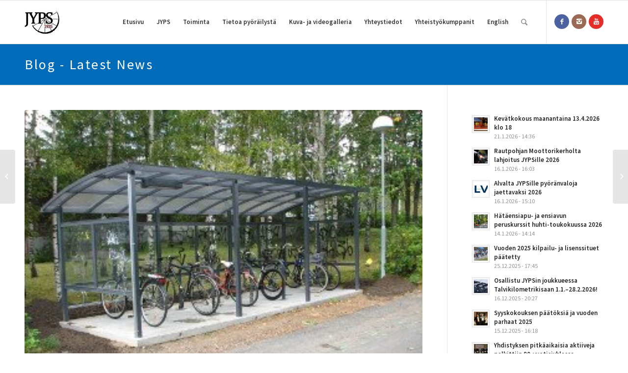

--- FILE ---
content_type: text/html; charset=UTF-8
request_url: https://www.jyps.fi/c99-keskustelu-ja-tiedotus/c20-tiedotteet/liikkujan-viikon-pyorailyaiheinen-kysely
body_size: 23323
content:
<!DOCTYPE html>
<html lang="fi" class="html_stretched responsive av-preloader-disabled av-default-lightbox  html_header_top html_logo_left html_main_nav_header html_menu_right html_slim html_header_sticky html_header_shrinking_disabled html_mobile_menu_tablet html_header_searchicon html_content_align_center html_header_unstick_top_disabled html_header_stretch_disabled html_av-submenu-hidden html_av-submenu-display-click html_av-overlay-side html_av-overlay-side-classic html_av-submenu-noclone html_entry_id_2056 av-no-preview html_text_menu_active ">
<head>
<meta charset="UTF-8" />
<meta name="robots" content="index, follow" />


<!-- mobile setting -->
<meta name="viewport" content="width=device-width, initial-scale=1, maximum-scale=1">

<!-- Scripts/CSS and wp_head hook -->
<title>Liikkujan viikon pyöräilyaiheinen kysely &#x2d; Jyväskylän Pyöräilyseura JYPS ry</title>
<script type="text/javascript">
/* <![CDATA[ */
window.koko_analytics = {"url":"https:\/\/www.jyps.fi\/wp-admin\/admin-ajax.php?action=koko_analytics_collect","site_url":"https:\/\/www.jyps.fi","post_id":2056,"path":"\/c99-keskustelu-ja-tiedotus\/c20-tiedotteet\/liikkujan-viikon-pyorailyaiheinen-kysely","method":"none","use_cookie":false};
/* ]]> */
</script>

<!-- The SEO Framework tehnyt Sybre Waaijer -->
<meta name="robots" content="max-snippet:-1,max-image-preview:large,max-video-preview:-1" />
<link rel="canonical" href="https://www.jyps.fi/c99-keskustelu-ja-tiedotus/c20-tiedotteet/liikkujan-viikon-pyorailyaiheinen-kysely" />
<meta name="description" content="JYPS:in infopiste oli Liikkujan viikon n&auml;yttelyn osana kaupunginkirjastolla kahden viikon ajan. Pisteell&auml; oli my&ouml;s pienimuotoinen kysely Jyv&auml;skyl&auml;n&#8230;" />
<meta property="og:type" content="article" />
<meta property="og:locale" content="fi_FI" />
<meta property="og:site_name" content="Jyväskylän Pyöräilyseura JYPS ry" />
<meta property="og:title" content="Liikkujan viikon pyöräilyaiheinen kysely" />
<meta property="og:description" content="JYPS:in infopiste oli Liikkujan viikon n&auml;yttelyn osana kaupunginkirjastolla kahden viikon ajan. Pisteell&auml; oli my&ouml;s pienimuotoinen kysely Jyv&auml;skyl&auml;n py&ouml;r&auml;ilyoloista." />
<meta property="og:url" content="https://www.jyps.fi/c99-keskustelu-ja-tiedotus/c20-tiedotteet/liikkujan-viikon-pyorailyaiheinen-kysely" />
<meta property="og:image" content="https://www.jyps.fi/wp-content/uploads/2012/10/katos230x240.jpg" />
<meta property="og:image:width" content="320" />
<meta property="og:image:height" content="240" />
<meta property="og:image:alt" content="Pyöräkatos Vaajakoskelta" />
<meta property="article:published_time" content="2012-10-03T17:41:49+00:00" />
<meta property="article:modified_time" content="2012-10-03T17:41:49+00:00" />
<meta name="twitter:card" content="summary_large_image" />
<meta name="twitter:title" content="Liikkujan viikon pyöräilyaiheinen kysely" />
<meta name="twitter:description" content="JYPS:in infopiste oli Liikkujan viikon n&auml;yttelyn osana kaupunginkirjastolla kahden viikon ajan. Pisteell&auml; oli my&ouml;s pienimuotoinen kysely Jyv&auml;skyl&auml;n py&ouml;r&auml;ilyoloista." />
<meta name="twitter:image" content="https://www.jyps.fi/wp-content/uploads/2012/10/katos230x240.jpg" />
<meta name="twitter:image:alt" content="Pyöräkatos Vaajakoskelta" />
<script type="application/ld+json">{"@context":"https://schema.org","@graph":[{"@type":"WebSite","@id":"https://www.jyps.fi/#/schema/WebSite","url":"https://www.jyps.fi/","name":"Jyväskylän Pyöräilyseura JYPS ry","description":"Keskisuomalainen pyöräily&#x2d;yhdistys","inLanguage":"fi","potentialAction":{"@type":"SearchAction","target":{"@type":"EntryPoint","urlTemplate":"https://www.jyps.fi/search/{search_term_string}"},"query-input":"required name=search_term_string"},"publisher":{"@type":"Organization","@id":"https://www.jyps.fi/#/schema/Organization","name":"Jyväskylän Pyöräilyseura JYPS ry","url":"https://www.jyps.fi/","logo":{"@type":"ImageObject","url":"https://www.jyps.fi/wp-content/uploads/2015/11/cropped-JYPS_nettitesti-e1447246987271.jpg","contentUrl":"https://www.jyps.fi/wp-content/uploads/2015/11/cropped-JYPS_nettitesti-e1447246987271.jpg","width":512,"height":512}}},{"@type":"WebPage","@id":"https://www.jyps.fi/c99-keskustelu-ja-tiedotus/c20-tiedotteet/liikkujan-viikon-pyorailyaiheinen-kysely","url":"https://www.jyps.fi/c99-keskustelu-ja-tiedotus/c20-tiedotteet/liikkujan-viikon-pyorailyaiheinen-kysely","name":"Liikkujan viikon pyöräilyaiheinen kysely &#x2d; Jyväskylän Pyöräilyseura JYPS ry","description":"JYPS:in infopiste oli Liikkujan viikon n&auml;yttelyn osana kaupunginkirjastolla kahden viikon ajan. Pisteell&auml; oli my&ouml;s pienimuotoinen kysely Jyv&auml;skyl&auml;n&#8230;","inLanguage":"fi","isPartOf":{"@id":"https://www.jyps.fi/#/schema/WebSite"},"breadcrumb":{"@type":"BreadcrumbList","@id":"https://www.jyps.fi/#/schema/BreadcrumbList","itemListElement":[{"@type":"ListItem","position":1,"item":"https://www.jyps.fi/","name":"Jyväskylän Pyöräilyseura JYPS ry"},{"@type":"ListItem","position":2,"item":"https://www.jyps.fi/category/c99-keskustelu-ja-tiedotus","name":"Kategoria: Keskustelu ja tiedotus"},{"@type":"ListItem","position":3,"item":"https://www.jyps.fi/category/c99-keskustelu-ja-tiedotus/c20-tiedotteet","name":"Kategoria: Tiedotteet"},{"@type":"ListItem","position":4,"name":"Liikkujan viikon pyöräilyaiheinen kysely"}]},"potentialAction":{"@type":"ReadAction","target":"https://www.jyps.fi/c99-keskustelu-ja-tiedotus/c20-tiedotteet/liikkujan-viikon-pyorailyaiheinen-kysely"},"datePublished":"2012-10-03T17:41:49+00:00","dateModified":"2012-10-03T17:41:49+00:00","author":{"@type":"Person","@id":"https://www.jyps.fi/#/schema/Person/bea2f61538f0083ed5f22684ec87fb50","name":"JYPS"}}]}</script>
<!-- / The SEO Framework tehnyt Sybre Waaijer | 16.00ms meta | 7.60ms boot -->

<link rel="alternate" type="application/rss+xml" title="Jyväskylän Pyöräilyseura JYPS ry &raquo; syöte" href="https://www.jyps.fi/feed" />
<link rel="alternate" type="application/rss+xml" title="Jyväskylän Pyöräilyseura JYPS ry &raquo; kommenttien syöte" href="https://www.jyps.fi/comments/feed" />
<link rel="alternate" title="oEmbed (JSON)" type="application/json+oembed" href="https://www.jyps.fi/wp-json/oembed/1.0/embed?url=https%3A%2F%2Fwww.jyps.fi%2Fc99-keskustelu-ja-tiedotus%2Fc20-tiedotteet%2Fliikkujan-viikon-pyorailyaiheinen-kysely" />
<link rel="alternate" title="oEmbed (XML)" type="text/xml+oembed" href="https://www.jyps.fi/wp-json/oembed/1.0/embed?url=https%3A%2F%2Fwww.jyps.fi%2Fc99-keskustelu-ja-tiedotus%2Fc20-tiedotteet%2Fliikkujan-viikon-pyorailyaiheinen-kysely&#038;format=xml" />

<!-- google webfont font replacement -->

			<script type='text/javascript'>
			if(!document.cookie.match(/aviaPrivacyGoogleWebfontsDisabled/)){
				(function() {
					var f = document.createElement('link');
					
					f.type 	= 'text/css';
					f.rel 	= 'stylesheet';
					f.href 	= '//fonts.googleapis.com/css?family=Source+Sans+Pro:400,600,800';
					f.id 	= 'avia-google-webfont';
					
					document.getElementsByTagName('head')[0].appendChild(f);
				})();
			}
			</script>
			<style id='wp-img-auto-sizes-contain-inline-css' type='text/css'>
img:is([sizes=auto i],[sizes^="auto," i]){contain-intrinsic-size:3000px 1500px}
/*# sourceURL=wp-img-auto-sizes-contain-inline-css */
</style>
<link rel='stylesheet' id='avia-woocommerce-css-css' href='https://www.jyps.fi/wp-content/themes/enfold/config-woocommerce/woocommerce-mod.css?ver=2c0f41d083527a8f582da933bd922f9c' type='text/css' media='all' />
<link rel='stylesheet' id='avia-grid-css' href='https://www.jyps.fi/wp-content/themes/enfold/css/grid.css?ver=4.4.1' type='text/css' media='all' />
<link rel='stylesheet' id='avia-base-css' href='https://www.jyps.fi/wp-content/themes/enfold/css/base.css?ver=4.4.1' type='text/css' media='all' />
<link rel='stylesheet' id='avia-layout-css' href='https://www.jyps.fi/wp-content/themes/enfold/css/layout.css?ver=4.4.1' type='text/css' media='all' />
<link rel='stylesheet' id='avia-module-audioplayer-css' href='https://www.jyps.fi/wp-content/themes/enfold/config-templatebuilder/avia-shortcodes/audio-player/audio-player.css?ver=2c0f41d083527a8f582da933bd922f9c' type='text/css' media='all' />
<link rel='stylesheet' id='avia-module-blog-css' href='https://www.jyps.fi/wp-content/themes/enfold/config-templatebuilder/avia-shortcodes/blog/blog.css?ver=2c0f41d083527a8f582da933bd922f9c' type='text/css' media='all' />
<link rel='stylesheet' id='avia-module-postslider-css' href='https://www.jyps.fi/wp-content/themes/enfold/config-templatebuilder/avia-shortcodes/postslider/postslider.css?ver=2c0f41d083527a8f582da933bd922f9c' type='text/css' media='all' />
<link rel='stylesheet' id='avia-module-button-css' href='https://www.jyps.fi/wp-content/themes/enfold/config-templatebuilder/avia-shortcodes/buttons/buttons.css?ver=2c0f41d083527a8f582da933bd922f9c' type='text/css' media='all' />
<link rel='stylesheet' id='avia-module-buttonrow-css' href='https://www.jyps.fi/wp-content/themes/enfold/config-templatebuilder/avia-shortcodes/buttonrow/buttonrow.css?ver=2c0f41d083527a8f582da933bd922f9c' type='text/css' media='all' />
<link rel='stylesheet' id='avia-module-button-fullwidth-css' href='https://www.jyps.fi/wp-content/themes/enfold/config-templatebuilder/avia-shortcodes/buttons_fullwidth/buttons_fullwidth.css?ver=2c0f41d083527a8f582da933bd922f9c' type='text/css' media='all' />
<link rel='stylesheet' id='avia-module-catalogue-css' href='https://www.jyps.fi/wp-content/themes/enfold/config-templatebuilder/avia-shortcodes/catalogue/catalogue.css?ver=2c0f41d083527a8f582da933bd922f9c' type='text/css' media='all' />
<link rel='stylesheet' id='avia-module-comments-css' href='https://www.jyps.fi/wp-content/themes/enfold/config-templatebuilder/avia-shortcodes/comments/comments.css?ver=2c0f41d083527a8f582da933bd922f9c' type='text/css' media='all' />
<link rel='stylesheet' id='avia-module-contact-css' href='https://www.jyps.fi/wp-content/themes/enfold/config-templatebuilder/avia-shortcodes/contact/contact.css?ver=2c0f41d083527a8f582da933bd922f9c' type='text/css' media='all' />
<link rel='stylesheet' id='avia-module-slideshow-css' href='https://www.jyps.fi/wp-content/themes/enfold/config-templatebuilder/avia-shortcodes/slideshow/slideshow.css?ver=2c0f41d083527a8f582da933bd922f9c' type='text/css' media='all' />
<link rel='stylesheet' id='avia-module-slideshow-contentpartner-css' href='https://www.jyps.fi/wp-content/themes/enfold/config-templatebuilder/avia-shortcodes/contentslider/contentslider.css?ver=2c0f41d083527a8f582da933bd922f9c' type='text/css' media='all' />
<link rel='stylesheet' id='avia-module-countdown-css' href='https://www.jyps.fi/wp-content/themes/enfold/config-templatebuilder/avia-shortcodes/countdown/countdown.css?ver=2c0f41d083527a8f582da933bd922f9c' type='text/css' media='all' />
<link rel='stylesheet' id='avia-module-gallery-css' href='https://www.jyps.fi/wp-content/themes/enfold/config-templatebuilder/avia-shortcodes/gallery/gallery.css?ver=2c0f41d083527a8f582da933bd922f9c' type='text/css' media='all' />
<link rel='stylesheet' id='avia-module-gallery-hor-css' href='https://www.jyps.fi/wp-content/themes/enfold/config-templatebuilder/avia-shortcodes/gallery_horizontal/gallery_horizontal.css?ver=2c0f41d083527a8f582da933bd922f9c' type='text/css' media='all' />
<link rel='stylesheet' id='avia-module-maps-css' href='https://www.jyps.fi/wp-content/themes/enfold/config-templatebuilder/avia-shortcodes/google_maps/google_maps.css?ver=2c0f41d083527a8f582da933bd922f9c' type='text/css' media='all' />
<link rel='stylesheet' id='avia-module-gridrow-css' href='https://www.jyps.fi/wp-content/themes/enfold/config-templatebuilder/avia-shortcodes/grid_row/grid_row.css?ver=2c0f41d083527a8f582da933bd922f9c' type='text/css' media='all' />
<link rel='stylesheet' id='avia-module-heading-css' href='https://www.jyps.fi/wp-content/themes/enfold/config-templatebuilder/avia-shortcodes/heading/heading.css?ver=2c0f41d083527a8f582da933bd922f9c' type='text/css' media='all' />
<link rel='stylesheet' id='avia-module-rotator-css' href='https://www.jyps.fi/wp-content/themes/enfold/config-templatebuilder/avia-shortcodes/headline_rotator/headline_rotator.css?ver=2c0f41d083527a8f582da933bd922f9c' type='text/css' media='all' />
<link rel='stylesheet' id='avia-module-hr-css' href='https://www.jyps.fi/wp-content/themes/enfold/config-templatebuilder/avia-shortcodes/hr/hr.css?ver=2c0f41d083527a8f582da933bd922f9c' type='text/css' media='all' />
<link rel='stylesheet' id='avia-module-icon-css' href='https://www.jyps.fi/wp-content/themes/enfold/config-templatebuilder/avia-shortcodes/icon/icon.css?ver=2c0f41d083527a8f582da933bd922f9c' type='text/css' media='all' />
<link rel='stylesheet' id='avia-module-iconbox-css' href='https://www.jyps.fi/wp-content/themes/enfold/config-templatebuilder/avia-shortcodes/iconbox/iconbox.css?ver=2c0f41d083527a8f582da933bd922f9c' type='text/css' media='all' />
<link rel='stylesheet' id='avia-module-iconlist-css' href='https://www.jyps.fi/wp-content/themes/enfold/config-templatebuilder/avia-shortcodes/iconlist/iconlist.css?ver=2c0f41d083527a8f582da933bd922f9c' type='text/css' media='all' />
<link rel='stylesheet' id='avia-module-image-css' href='https://www.jyps.fi/wp-content/themes/enfold/config-templatebuilder/avia-shortcodes/image/image.css?ver=2c0f41d083527a8f582da933bd922f9c' type='text/css' media='all' />
<link rel='stylesheet' id='avia-module-hotspot-css' href='https://www.jyps.fi/wp-content/themes/enfold/config-templatebuilder/avia-shortcodes/image_hotspots/image_hotspots.css?ver=2c0f41d083527a8f582da933bd922f9c' type='text/css' media='all' />
<link rel='stylesheet' id='avia-module-magazine-css' href='https://www.jyps.fi/wp-content/themes/enfold/config-templatebuilder/avia-shortcodes/magazine/magazine.css?ver=2c0f41d083527a8f582da933bd922f9c' type='text/css' media='all' />
<link rel='stylesheet' id='avia-module-masonry-css' href='https://www.jyps.fi/wp-content/themes/enfold/config-templatebuilder/avia-shortcodes/masonry_entries/masonry_entries.css?ver=2c0f41d083527a8f582da933bd922f9c' type='text/css' media='all' />
<link rel='stylesheet' id='avia-siteloader-css' href='https://www.jyps.fi/wp-content/themes/enfold/css/avia-snippet-site-preloader.css?ver=2c0f41d083527a8f582da933bd922f9c' type='text/css' media='all' />
<link rel='stylesheet' id='avia-module-menu-css' href='https://www.jyps.fi/wp-content/themes/enfold/config-templatebuilder/avia-shortcodes/menu/menu.css?ver=2c0f41d083527a8f582da933bd922f9c' type='text/css' media='all' />
<link rel='stylesheet' id='avia-modfule-notification-css' href='https://www.jyps.fi/wp-content/themes/enfold/config-templatebuilder/avia-shortcodes/notification/notification.css?ver=2c0f41d083527a8f582da933bd922f9c' type='text/css' media='all' />
<link rel='stylesheet' id='avia-module-numbers-css' href='https://www.jyps.fi/wp-content/themes/enfold/config-templatebuilder/avia-shortcodes/numbers/numbers.css?ver=2c0f41d083527a8f582da933bd922f9c' type='text/css' media='all' />
<link rel='stylesheet' id='avia-module-portfolio-css' href='https://www.jyps.fi/wp-content/themes/enfold/config-templatebuilder/avia-shortcodes/portfolio/portfolio.css?ver=2c0f41d083527a8f582da933bd922f9c' type='text/css' media='all' />
<link rel='stylesheet' id='avia-module-progress-bar-css' href='https://www.jyps.fi/wp-content/themes/enfold/config-templatebuilder/avia-shortcodes/progressbar/progressbar.css?ver=2c0f41d083527a8f582da933bd922f9c' type='text/css' media='all' />
<link rel='stylesheet' id='avia-module-promobox-css' href='https://www.jyps.fi/wp-content/themes/enfold/config-templatebuilder/avia-shortcodes/promobox/promobox.css?ver=2c0f41d083527a8f582da933bd922f9c' type='text/css' media='all' />
<link rel='stylesheet' id='avia-module-slideshow-accordion-css' href='https://www.jyps.fi/wp-content/themes/enfold/config-templatebuilder/avia-shortcodes/slideshow_accordion/slideshow_accordion.css?ver=2c0f41d083527a8f582da933bd922f9c' type='text/css' media='all' />
<link rel='stylesheet' id='avia-module-slideshow-feature-image-css' href='https://www.jyps.fi/wp-content/themes/enfold/config-templatebuilder/avia-shortcodes/slideshow_feature_image/slideshow_feature_image.css?ver=2c0f41d083527a8f582da933bd922f9c' type='text/css' media='all' />
<link rel='stylesheet' id='avia-module-slideshow-fullsize-css' href='https://www.jyps.fi/wp-content/themes/enfold/config-templatebuilder/avia-shortcodes/slideshow_fullsize/slideshow_fullsize.css?ver=2c0f41d083527a8f582da933bd922f9c' type='text/css' media='all' />
<link rel='stylesheet' id='avia-module-slideshow-fullscreen-css' href='https://www.jyps.fi/wp-content/themes/enfold/config-templatebuilder/avia-shortcodes/slideshow_fullscreen/slideshow_fullscreen.css?ver=2c0f41d083527a8f582da933bd922f9c' type='text/css' media='all' />
<link rel='stylesheet' id='avia-module-slideshow-ls-css' href='https://www.jyps.fi/wp-content/themes/enfold/config-templatebuilder/avia-shortcodes/slideshow_layerslider/slideshow_layerslider.css?ver=2c0f41d083527a8f582da933bd922f9c' type='text/css' media='all' />
<link rel='stylesheet' id='avia-module-social-css' href='https://www.jyps.fi/wp-content/themes/enfold/config-templatebuilder/avia-shortcodes/social_share/social_share.css?ver=2c0f41d083527a8f582da933bd922f9c' type='text/css' media='all' />
<link rel='stylesheet' id='avia-module-tabsection-css' href='https://www.jyps.fi/wp-content/themes/enfold/config-templatebuilder/avia-shortcodes/tab_section/tab_section.css?ver=2c0f41d083527a8f582da933bd922f9c' type='text/css' media='all' />
<link rel='stylesheet' id='avia-module-table-css' href='https://www.jyps.fi/wp-content/themes/enfold/config-templatebuilder/avia-shortcodes/table/table.css?ver=2c0f41d083527a8f582da933bd922f9c' type='text/css' media='all' />
<link rel='stylesheet' id='avia-module-tabs-css' href='https://www.jyps.fi/wp-content/themes/enfold/config-templatebuilder/avia-shortcodes/tabs/tabs.css?ver=2c0f41d083527a8f582da933bd922f9c' type='text/css' media='all' />
<link rel='stylesheet' id='avia-module-team-css' href='https://www.jyps.fi/wp-content/themes/enfold/config-templatebuilder/avia-shortcodes/team/team.css?ver=2c0f41d083527a8f582da933bd922f9c' type='text/css' media='all' />
<link rel='stylesheet' id='avia-module-testimonials-css' href='https://www.jyps.fi/wp-content/themes/enfold/config-templatebuilder/avia-shortcodes/testimonials/testimonials.css?ver=2c0f41d083527a8f582da933bd922f9c' type='text/css' media='all' />
<link rel='stylesheet' id='avia-module-timeline-css' href='https://www.jyps.fi/wp-content/themes/enfold/config-templatebuilder/avia-shortcodes/timeline/timeline.css?ver=2c0f41d083527a8f582da933bd922f9c' type='text/css' media='all' />
<link rel='stylesheet' id='avia-module-toggles-css' href='https://www.jyps.fi/wp-content/themes/enfold/config-templatebuilder/avia-shortcodes/toggles/toggles.css?ver=2c0f41d083527a8f582da933bd922f9c' type='text/css' media='all' />
<link rel='stylesheet' id='avia-module-video-css' href='https://www.jyps.fi/wp-content/themes/enfold/config-templatebuilder/avia-shortcodes/video/video.css?ver=2c0f41d083527a8f582da933bd922f9c' type='text/css' media='all' />
<style id='wp-emoji-styles-inline-css' type='text/css'>

	img.wp-smiley, img.emoji {
		display: inline !important;
		border: none !important;
		box-shadow: none !important;
		height: 1em !important;
		width: 1em !important;
		margin: 0 0.07em !important;
		vertical-align: -0.1em !important;
		background: none !important;
		padding: 0 !important;
	}
/*# sourceURL=wp-emoji-styles-inline-css */
</style>
<link rel='stylesheet' id='wapf-frontend-css-css' href='https://www.jyps.fi/wp-content/plugins/advanced-product-fields-for-woocommerce/assets/css/frontend.min.css?ver=1.6.17' type='text/css' media='all' />
<link rel='stylesheet' id='contact-form-7-css' href='https://www.jyps.fi/wp-content/plugins/contact-form-7/includes/css/styles.css?ver=6.1.3' type='text/css' media='all' />
<link rel='stylesheet' id='pi_nanogallery-css' href='https://www.jyps.fi/wp-content/plugins/flickr-instagram-picasa-gallery/assets/nano-gallery/css/nanogallery.min.css?ver=1.0' type='text/css' media='all' />
<link rel='stylesheet' id='pi_nanogallery_light-css' href='https://www.jyps.fi/wp-content/plugins/flickr-instagram-picasa-gallery/assets/nano-gallery/css/themes/light/nanogallery_light.min.css?ver=1.0' type='text/css' media='all' />
<link rel='stylesheet' id='pi_magnific-css' href='https://www.jyps.fi/wp-content/plugins/flickr-instagram-picasa-gallery/assets/magnific/magnific-popup.css?ver=1.0' type='text/css' media='all' />
<link rel='stylesheet' id='fipg_pi_owl_theme-css' href='https://www.jyps.fi/wp-content/plugins/flickr-instagram-picasa-gallery/assets/owl/owl.theme.css?ver=1.0' type='text/css' media='all' />
<link rel='stylesheet' id='fipg_owl_transitions-css' href='https://www.jyps.fi/wp-content/plugins/flickr-instagram-picasa-gallery/assets/owl/owl.transitions.css?ver=1.0' type='text/css' media='all' />
<link rel='stylesheet' id='fipg_owl_carousel-css' href='https://www.jyps.fi/wp-content/plugins/flickr-instagram-picasa-gallery/assets/owl/owl.carousel.css?ver=1.0' type='text/css' media='all' />
<link rel='stylesheet' id='pi_nanogallery_clean-css' href='https://www.jyps.fi/wp-content/plugins/flickr-instagram-picasa-gallery/assets/nano-gallery/css/themes/clean/nanogallery_clean.min.css?ver=1.0' type='text/css' media='all' />
<link rel='stylesheet' id='pi_main-css' href='https://www.jyps.fi/wp-content/plugins/flickr-instagram-picasa-gallery/source/css/main.css?ver=1.0' type='text/css' media='all' />
<style id='woocommerce-inline-inline-css' type='text/css'>
.woocommerce form .form-row .required { visibility: visible; }
/*# sourceURL=woocommerce-inline-inline-css */
</style>
<link rel='stylesheet' id='logooos-style-css' href='https://www.jyps.fi/wp-content/plugins/wp_logooos_plugin/css/logos.css?ver=2c0f41d083527a8f582da933bd922f9c' type='text/css' media='all' />
<link rel='stylesheet' id='dashicons-css' href='https://www.jyps.fi/wp-includes/css/dashicons.min.css?ver=2c0f41d083527a8f582da933bd922f9c' type='text/css' media='all' />
<link rel='stylesheet' id='brands-styles-css' href='https://www.jyps.fi/wp-content/plugins/woocommerce/assets/css/brands.css?ver=10.3.7' type='text/css' media='all' />
<link rel='stylesheet' id='avia-scs-css' href='https://www.jyps.fi/wp-content/themes/enfold/css/shortcodes.css?ver=4.4.1' type='text/css' media='all' />
<link rel='stylesheet' id='avia-popup-css-css' href='https://www.jyps.fi/wp-content/themes/enfold/js/aviapopup/magnific-popup.css?ver=4.4.1' type='text/css' media='screen' />
<link rel='stylesheet' id='avia-lightbox-css' href='https://www.jyps.fi/wp-content/themes/enfold/css/avia-snippet-lightbox.css?ver=4.4.1' type='text/css' media='screen' />
<link rel='stylesheet' id='avia-widget-css-css' href='https://www.jyps.fi/wp-content/themes/enfold/css/avia-snippet-widget.css?ver=4.4.1' type='text/css' media='screen' />
<link rel='stylesheet' id='avia-dynamic-css' href='https://www.jyps.fi/wp-content/uploads/dynamic_avia/jyps.css?ver=5b15781b35dbc' type='text/css' media='all' />
<link rel='stylesheet' id='avia-custom-css' href='https://www.jyps.fi/wp-content/themes/enfold/css/custom.css?ver=4.4.1' type='text/css' media='all' />
<link rel='stylesheet' id='avia-style-css' href='https://www.jyps.fi/wp-content/themes/jyps/style.css?ver=4.4.1' type='text/css' media='all' />
<script type="text/javascript" src="https://www.jyps.fi/wp-includes/js/jquery/jquery.min.js?ver=3.7.1" id="jquery-core-js"></script>
<script type="text/javascript" src="https://www.jyps.fi/wp-content/plugins/woocommerce/assets/js/jquery-blockui/jquery.blockUI.min.js?ver=2.7.0-wc.10.3.7" id="wc-jquery-blockui-js" defer="defer" data-wp-strategy="defer"></script>
<script type="text/javascript" id="wc-add-to-cart-js-extra">
/* <![CDATA[ */
var wc_add_to_cart_params = {"ajax_url":"/wp-admin/admin-ajax.php","wc_ajax_url":"/?wc-ajax=%%endpoint%%","i18n_view_cart":"N\u00e4yt\u00e4 ostoskori","cart_url":"https://www.jyps.fi/ostoskori","is_cart":"","cart_redirect_after_add":"yes"};
//# sourceURL=wc-add-to-cart-js-extra
/* ]]> */
</script>
<script type="text/javascript" src="https://www.jyps.fi/wp-content/plugins/woocommerce/assets/js/frontend/add-to-cart.min.js?ver=10.3.7" id="wc-add-to-cart-js" defer="defer" data-wp-strategy="defer"></script>
<script type="text/javascript" src="https://www.jyps.fi/wp-content/plugins/woocommerce/assets/js/js-cookie/js.cookie.min.js?ver=2.1.4-wc.10.3.7" id="wc-js-cookie-js" defer="defer" data-wp-strategy="defer"></script>
<script type="text/javascript" id="woocommerce-js-extra">
/* <![CDATA[ */
var woocommerce_params = {"ajax_url":"/wp-admin/admin-ajax.php","wc_ajax_url":"/?wc-ajax=%%endpoint%%","i18n_password_show":"N\u00e4yt\u00e4 salasana","i18n_password_hide":"Piilota salasana"};
//# sourceURL=woocommerce-js-extra
/* ]]> */
</script>
<script type="text/javascript" src="https://www.jyps.fi/wp-content/plugins/woocommerce/assets/js/frontend/woocommerce.min.js?ver=10.3.7" id="woocommerce-js" defer="defer" data-wp-strategy="defer"></script>
<script type="text/javascript" src="https://www.jyps.fi/wp-content/themes/enfold/js/avia-compat.js?ver=4.4.1" id="avia-compat-js"></script>
<link rel="https://api.w.org/" href="https://www.jyps.fi/wp-json/" /><link rel="alternate" title="JSON" type="application/json" href="https://www.jyps.fi/wp-json/wp/v2/posts/2056" /><link rel="EditURI" type="application/rsd+xml" title="RSD" href="https://www.jyps.fi/xmlrpc.php?rsd" />
            <style type="text/css">
                .paytrail-provider-group {
                    background-color: #ebebeb !important;
                    color: #515151 !important;
                }
                .paytrail-provider-group.selected {
                    background-color: #33798d !important;
                    color: #ffffff !important;
                }
                .paytrail-provider-group.selected div {
                    color: #ffffff !important;
                }
                .paytrail-provider-group:hover {
                    background-color: #d0d0d0 !important;
                    color: #515151 !important;
                }
                .paytrail-provider-group.selected:hover {
                    background-color: #33798d !important;
                    color: #ffffff !important;
                }
                .woocommerce-checkout #payment .paytrail-woocommerce-payment-fields--list-item--input:checked+.paytrail-woocommerce-payment-fields--list-item--wrapper, .woocommerce-checkout #payment .paytrail-woocommerce-payment-fields--list-item:hover .paytrail-woocommerce-payment-fields--list-item--wrapper {
                    border: 2px solid #33798d !important;
                }
                .woocommerce-checkout #payment ul.payment_methods li.paytrail-woocommerce-payment-fields--list-item .paytrail-woocommerce-payment-fields--list-item--wrapper:hover {
                    border: 2px solid #5399ad !important;
                }
            </style>
        <link rel="profile" href="http://gmpg.org/xfn/11" />
<link rel="alternate" type="application/rss+xml" title="Jyväskylän Pyöräilyseura JYPS ry RSS2 Feed" href="https://www.jyps.fi/feed" />
<link rel="pingback" href="https://www.jyps.fi/xmlrpc.php" />
<!--[if lt IE 9]><script src="https://www.jyps.fi/wp-content/themes/enfold/js/html5shiv.js"></script><![endif]-->

	<noscript><style>.woocommerce-product-gallery{ opacity: 1 !important; }</style></noscript>
	<noscript><style>.lazyload[data-src]{display:none !important;}</style></noscript><style>.lazyload{background-image:none !important;}.lazyload:before{background-image:none !important;}</style><link rel="icon" href="https://www.jyps.fi/wp-content/uploads/2015/11/cropped-JYPS_nettitesti-e1447246987271-32x32.jpg" sizes="32x32" />
<link rel="icon" href="https://www.jyps.fi/wp-content/uploads/2015/11/cropped-JYPS_nettitesti-e1447246987271-192x192.jpg" sizes="192x192" />
<link rel="apple-touch-icon" href="https://www.jyps.fi/wp-content/uploads/2015/11/cropped-JYPS_nettitesti-e1447246987271-180x180.jpg" />
<meta name="msapplication-TileImage" content="https://www.jyps.fi/wp-content/uploads/2015/11/cropped-JYPS_nettitesti-e1447246987271-270x270.jpg" />
<style type='text/css'>
@font-face {font-family: 'entypo-fontello'; font-weight: normal; font-style: normal;
src: url('https://www.jyps.fi/wp-content/themes/enfold/config-templatebuilder/avia-template-builder/assets/fonts/entypo-fontello.eot');
src: url('https://www.jyps.fi/wp-content/themes/enfold/config-templatebuilder/avia-template-builder/assets/fonts/entypo-fontello.eot?#iefix') format('embedded-opentype'), 
url('https://www.jyps.fi/wp-content/themes/enfold/config-templatebuilder/avia-template-builder/assets/fonts/entypo-fontello.woff') format('woff'), 
url('https://www.jyps.fi/wp-content/themes/enfold/config-templatebuilder/avia-template-builder/assets/fonts/entypo-fontello.ttf') format('truetype'), 
url('https://www.jyps.fi/wp-content/themes/enfold/config-templatebuilder/avia-template-builder/assets/fonts/entypo-fontello.svg#entypo-fontello') format('svg');
} #top .avia-font-entypo-fontello, body .avia-font-entypo-fontello, html body [data-av_iconfont='entypo-fontello']:before{ font-family: 'entypo-fontello'; }
</style>

<!--
Debugging Info for Theme support: 

Theme: Enfold
Version: 4.4.1
Installed: enfold
AviaFramework Version: 4.7
AviaBuilder Version: 0.9.5
aviaElementManager Version: 1.0.1
- - - - - - - - - - -
ChildTheme: JYPS
ChildTheme Version: 1.0
ChildTheme Installed: enfold

ML:256-PU:124-PLA:24
WP:6.9
Compress: CSS:disabled - JS:disabled
Updates: enabled
PLAu:22
-->
<link rel='stylesheet' id='wc-blocks-style-css' href='https://www.jyps.fi/wp-content/plugins/woocommerce/assets/client/blocks/wc-blocks.css?ver=wc-10.3.7' type='text/css' media='all' />
<style id='global-styles-inline-css' type='text/css'>
:root{--wp--preset--aspect-ratio--square: 1;--wp--preset--aspect-ratio--4-3: 4/3;--wp--preset--aspect-ratio--3-4: 3/4;--wp--preset--aspect-ratio--3-2: 3/2;--wp--preset--aspect-ratio--2-3: 2/3;--wp--preset--aspect-ratio--16-9: 16/9;--wp--preset--aspect-ratio--9-16: 9/16;--wp--preset--color--black: #000000;--wp--preset--color--cyan-bluish-gray: #abb8c3;--wp--preset--color--white: #ffffff;--wp--preset--color--pale-pink: #f78da7;--wp--preset--color--vivid-red: #cf2e2e;--wp--preset--color--luminous-vivid-orange: #ff6900;--wp--preset--color--luminous-vivid-amber: #fcb900;--wp--preset--color--light-green-cyan: #7bdcb5;--wp--preset--color--vivid-green-cyan: #00d084;--wp--preset--color--pale-cyan-blue: #8ed1fc;--wp--preset--color--vivid-cyan-blue: #0693e3;--wp--preset--color--vivid-purple: #9b51e0;--wp--preset--gradient--vivid-cyan-blue-to-vivid-purple: linear-gradient(135deg,rgb(6,147,227) 0%,rgb(155,81,224) 100%);--wp--preset--gradient--light-green-cyan-to-vivid-green-cyan: linear-gradient(135deg,rgb(122,220,180) 0%,rgb(0,208,130) 100%);--wp--preset--gradient--luminous-vivid-amber-to-luminous-vivid-orange: linear-gradient(135deg,rgb(252,185,0) 0%,rgb(255,105,0) 100%);--wp--preset--gradient--luminous-vivid-orange-to-vivid-red: linear-gradient(135deg,rgb(255,105,0) 0%,rgb(207,46,46) 100%);--wp--preset--gradient--very-light-gray-to-cyan-bluish-gray: linear-gradient(135deg,rgb(238,238,238) 0%,rgb(169,184,195) 100%);--wp--preset--gradient--cool-to-warm-spectrum: linear-gradient(135deg,rgb(74,234,220) 0%,rgb(151,120,209) 20%,rgb(207,42,186) 40%,rgb(238,44,130) 60%,rgb(251,105,98) 80%,rgb(254,248,76) 100%);--wp--preset--gradient--blush-light-purple: linear-gradient(135deg,rgb(255,206,236) 0%,rgb(152,150,240) 100%);--wp--preset--gradient--blush-bordeaux: linear-gradient(135deg,rgb(254,205,165) 0%,rgb(254,45,45) 50%,rgb(107,0,62) 100%);--wp--preset--gradient--luminous-dusk: linear-gradient(135deg,rgb(255,203,112) 0%,rgb(199,81,192) 50%,rgb(65,88,208) 100%);--wp--preset--gradient--pale-ocean: linear-gradient(135deg,rgb(255,245,203) 0%,rgb(182,227,212) 50%,rgb(51,167,181) 100%);--wp--preset--gradient--electric-grass: linear-gradient(135deg,rgb(202,248,128) 0%,rgb(113,206,126) 100%);--wp--preset--gradient--midnight: linear-gradient(135deg,rgb(2,3,129) 0%,rgb(40,116,252) 100%);--wp--preset--font-size--small: 13px;--wp--preset--font-size--medium: 20px;--wp--preset--font-size--large: 36px;--wp--preset--font-size--x-large: 42px;--wp--preset--spacing--20: 0.44rem;--wp--preset--spacing--30: 0.67rem;--wp--preset--spacing--40: 1rem;--wp--preset--spacing--50: 1.5rem;--wp--preset--spacing--60: 2.25rem;--wp--preset--spacing--70: 3.38rem;--wp--preset--spacing--80: 5.06rem;--wp--preset--shadow--natural: 6px 6px 9px rgba(0, 0, 0, 0.2);--wp--preset--shadow--deep: 12px 12px 50px rgba(0, 0, 0, 0.4);--wp--preset--shadow--sharp: 6px 6px 0px rgba(0, 0, 0, 0.2);--wp--preset--shadow--outlined: 6px 6px 0px -3px rgb(255, 255, 255), 6px 6px rgb(0, 0, 0);--wp--preset--shadow--crisp: 6px 6px 0px rgb(0, 0, 0);}:where(.is-layout-flex){gap: 0.5em;}:where(.is-layout-grid){gap: 0.5em;}body .is-layout-flex{display: flex;}.is-layout-flex{flex-wrap: wrap;align-items: center;}.is-layout-flex > :is(*, div){margin: 0;}body .is-layout-grid{display: grid;}.is-layout-grid > :is(*, div){margin: 0;}:where(.wp-block-columns.is-layout-flex){gap: 2em;}:where(.wp-block-columns.is-layout-grid){gap: 2em;}:where(.wp-block-post-template.is-layout-flex){gap: 1.25em;}:where(.wp-block-post-template.is-layout-grid){gap: 1.25em;}.has-black-color{color: var(--wp--preset--color--black) !important;}.has-cyan-bluish-gray-color{color: var(--wp--preset--color--cyan-bluish-gray) !important;}.has-white-color{color: var(--wp--preset--color--white) !important;}.has-pale-pink-color{color: var(--wp--preset--color--pale-pink) !important;}.has-vivid-red-color{color: var(--wp--preset--color--vivid-red) !important;}.has-luminous-vivid-orange-color{color: var(--wp--preset--color--luminous-vivid-orange) !important;}.has-luminous-vivid-amber-color{color: var(--wp--preset--color--luminous-vivid-amber) !important;}.has-light-green-cyan-color{color: var(--wp--preset--color--light-green-cyan) !important;}.has-vivid-green-cyan-color{color: var(--wp--preset--color--vivid-green-cyan) !important;}.has-pale-cyan-blue-color{color: var(--wp--preset--color--pale-cyan-blue) !important;}.has-vivid-cyan-blue-color{color: var(--wp--preset--color--vivid-cyan-blue) !important;}.has-vivid-purple-color{color: var(--wp--preset--color--vivid-purple) !important;}.has-black-background-color{background-color: var(--wp--preset--color--black) !important;}.has-cyan-bluish-gray-background-color{background-color: var(--wp--preset--color--cyan-bluish-gray) !important;}.has-white-background-color{background-color: var(--wp--preset--color--white) !important;}.has-pale-pink-background-color{background-color: var(--wp--preset--color--pale-pink) !important;}.has-vivid-red-background-color{background-color: var(--wp--preset--color--vivid-red) !important;}.has-luminous-vivid-orange-background-color{background-color: var(--wp--preset--color--luminous-vivid-orange) !important;}.has-luminous-vivid-amber-background-color{background-color: var(--wp--preset--color--luminous-vivid-amber) !important;}.has-light-green-cyan-background-color{background-color: var(--wp--preset--color--light-green-cyan) !important;}.has-vivid-green-cyan-background-color{background-color: var(--wp--preset--color--vivid-green-cyan) !important;}.has-pale-cyan-blue-background-color{background-color: var(--wp--preset--color--pale-cyan-blue) !important;}.has-vivid-cyan-blue-background-color{background-color: var(--wp--preset--color--vivid-cyan-blue) !important;}.has-vivid-purple-background-color{background-color: var(--wp--preset--color--vivid-purple) !important;}.has-black-border-color{border-color: var(--wp--preset--color--black) !important;}.has-cyan-bluish-gray-border-color{border-color: var(--wp--preset--color--cyan-bluish-gray) !important;}.has-white-border-color{border-color: var(--wp--preset--color--white) !important;}.has-pale-pink-border-color{border-color: var(--wp--preset--color--pale-pink) !important;}.has-vivid-red-border-color{border-color: var(--wp--preset--color--vivid-red) !important;}.has-luminous-vivid-orange-border-color{border-color: var(--wp--preset--color--luminous-vivid-orange) !important;}.has-luminous-vivid-amber-border-color{border-color: var(--wp--preset--color--luminous-vivid-amber) !important;}.has-light-green-cyan-border-color{border-color: var(--wp--preset--color--light-green-cyan) !important;}.has-vivid-green-cyan-border-color{border-color: var(--wp--preset--color--vivid-green-cyan) !important;}.has-pale-cyan-blue-border-color{border-color: var(--wp--preset--color--pale-cyan-blue) !important;}.has-vivid-cyan-blue-border-color{border-color: var(--wp--preset--color--vivid-cyan-blue) !important;}.has-vivid-purple-border-color{border-color: var(--wp--preset--color--vivid-purple) !important;}.has-vivid-cyan-blue-to-vivid-purple-gradient-background{background: var(--wp--preset--gradient--vivid-cyan-blue-to-vivid-purple) !important;}.has-light-green-cyan-to-vivid-green-cyan-gradient-background{background: var(--wp--preset--gradient--light-green-cyan-to-vivid-green-cyan) !important;}.has-luminous-vivid-amber-to-luminous-vivid-orange-gradient-background{background: var(--wp--preset--gradient--luminous-vivid-amber-to-luminous-vivid-orange) !important;}.has-luminous-vivid-orange-to-vivid-red-gradient-background{background: var(--wp--preset--gradient--luminous-vivid-orange-to-vivid-red) !important;}.has-very-light-gray-to-cyan-bluish-gray-gradient-background{background: var(--wp--preset--gradient--very-light-gray-to-cyan-bluish-gray) !important;}.has-cool-to-warm-spectrum-gradient-background{background: var(--wp--preset--gradient--cool-to-warm-spectrum) !important;}.has-blush-light-purple-gradient-background{background: var(--wp--preset--gradient--blush-light-purple) !important;}.has-blush-bordeaux-gradient-background{background: var(--wp--preset--gradient--blush-bordeaux) !important;}.has-luminous-dusk-gradient-background{background: var(--wp--preset--gradient--luminous-dusk) !important;}.has-pale-ocean-gradient-background{background: var(--wp--preset--gradient--pale-ocean) !important;}.has-electric-grass-gradient-background{background: var(--wp--preset--gradient--electric-grass) !important;}.has-midnight-gradient-background{background: var(--wp--preset--gradient--midnight) !important;}.has-small-font-size{font-size: var(--wp--preset--font-size--small) !important;}.has-medium-font-size{font-size: var(--wp--preset--font-size--medium) !important;}.has-large-font-size{font-size: var(--wp--preset--font-size--large) !important;}.has-x-large-font-size{font-size: var(--wp--preset--font-size--x-large) !important;}
/*# sourceURL=global-styles-inline-css */
</style>
<link rel='stylesheet' id='gwolle_gb_frontend_css-css' href='https://www.jyps.fi/wp-content/plugins/gwolle-gb/frontend/css/gwolle-gb-frontend.css?ver=4.9.3' type='text/css' media='all' />
</head>




<body id="top" class="wp-singular post-template-default single single-post postid-2056 single-format-standard wp-theme-enfold wp-child-theme-jyps  rtl_columns stretched source_sans_pro theme-enfold woocommerce-no-js" itemscope="itemscope" itemtype="https://schema.org/WebPage" >

	
	<div id='wrap_all'>

	
<header id='header' class='all_colors header_color light_bg_color  av_header_top av_logo_left av_main_nav_header av_menu_right av_slim av_header_sticky av_header_shrinking_disabled av_header_stretch_disabled av_mobile_menu_tablet av_header_searchicon av_header_unstick_top_disabled av_bottom_nav_disabled  av_header_border_disabled'  role="banner" itemscope="itemscope" itemtype="https://schema.org/WPHeader" >

		<div  id='header_main' class='container_wrap container_wrap_logo'>
	
        <ul  class = 'menu-item cart_dropdown ' data-success='was added to the cart'><li class='cart_dropdown_first'><a class='cart_dropdown_link' href='https://www.jyps.fi/ostoskori'><span aria-hidden='true' data-av_icon='' data-av_iconfont='entypo-fontello'></span><span class='av-cart-counter'>0</span><span class='avia_hidden_link_text'>Shopping Cart</span></a><!--<span class='cart_subtotal'><span class="woocommerce-Price-amount amount"><bdi><span class="woocommerce-Price-currencySymbol">&euro;</span>0.00</bdi></span></span>--><div class='dropdown_widget dropdown_widget_cart'><div class='avia-arrow'></div><div class="widget_shopping_cart_content"></div></div></li></ul><div class='container av-logo-container'><div class='inner-container'><span class='logo'><a href='https://www.jyps.fi/'><img height='100' width='300' src="[data-uri]" alt='Jyväskylän Pyöräilyseura JYPS ry' data-src="https://www.jyps.fi/wp-content/uploads/2009/03/jyps_kscup.jpg" decoding="async" class="lazyload" data-eio-rwidth="110" data-eio-rheight="74" /><noscript><img height='100' width='300' src='https://www.jyps.fi/wp-content/uploads/2009/03/jyps_kscup.jpg' alt='Jyväskylän Pyöräilyseura JYPS ry' data-eio="l" /></noscript></a></span><nav class='main_menu' data-selectname='Select a page'  role="navigation" itemscope="itemscope" itemtype="https://schema.org/SiteNavigationElement" ><div class="avia-menu av-main-nav-wrap av_menu_icon_beside"><ul id="avia-menu" class="menu av-main-nav"><li id="menu-item-3236" class="menu-item menu-item-type-post_type menu-item-object-page menu-item-home menu-item-top-level menu-item-top-level-1"><a href="https://www.jyps.fi/" itemprop="url"><span class="avia-bullet"></span><span class="avia-menu-text">Etusivu</span><span class="avia-menu-fx"><span class="avia-arrow-wrap"><span class="avia-arrow"></span></span></span></a></li>
<li id="menu-item-2875" class="menu-item menu-item-type-post_type menu-item-object-page menu-item-has-children menu-item-mega-parent  menu-item-top-level menu-item-top-level-2"><a href="https://www.jyps.fi/jyvaskylan-pyorailyseura-jyps-ry/seura" itemprop="url"><span class="avia-bullet"></span><span class="avia-menu-text">JYPS</span><span class="avia-menu-fx"><span class="avia-arrow-wrap"><span class="avia-arrow"></span></span></span></a>
<div class='avia_mega_div avia_mega3 nine units'>

<ul class="sub-menu">
	<li id="menu-item-1627" class="menu-item menu-item-type-post_type menu-item-object-page menu-item-has-children avia_mega_menu_columns_3 three units  avia_mega_menu_columns_first"><span class='mega_menu_title heading-color av-special-font'><a href='https://www.jyps.fi/jyvaskylan-pyorailyseura-jyps-ry/seura'>Yhdistys</a></span>
	<ul class="sub-menu">
		<li id="menu-item-1632" class="menu-item menu-item-type-post_type menu-item-object-page"><a href="https://www.jyps.fi/jyvaskylan-pyorailyseura-jyps-ry/seura/seuravaatteet" itemprop="url"><span class="avia-bullet"></span><span class="avia-menu-text">Seuravaatteet</span></a></li>
		<li id="menu-item-2941" class="menu-item menu-item-type-post_type menu-item-object-page"><a href="https://www.jyps.fi/jyvaskylan-pyorailyseura-jyps-ry/seura/seuran-mokki" itemprop="url"><span class="avia-bullet"></span><span class="avia-menu-text">Yhdistyksen mökki</span></a></li>
		<li id="menu-item-3010" class="menu-item menu-item-type-post_type menu-item-object-page"><a href="https://www.jyps.fi/jyvaskylan-pyorailyseura-jyps-ry/seura/saannot" itemprop="url"><span class="avia-bullet"></span><span class="avia-menu-text">Säännöt</span></a></li>
		<li id="menu-item-2940" class="menu-item menu-item-type-post_type menu-item-object-page"><a href="https://www.jyps.fi/jyvaskylan-pyorailyseura-jyps-ry/seura/jypsin-historiaa" itemprop="url"><span class="avia-bullet"></span><span class="avia-menu-text">Historia</span></a></li>
		<li id="menu-item-1636" class="menu-item menu-item-type-post_type menu-item-object-page"><a href="https://www.jyps.fi/jyvaskylan-pyorailyseura-jyps-ry/seura/hallinto-talous-turvallisuus-tietosuoja" itemprop="url"><span class="avia-bullet"></span><span class="avia-menu-text">Hallinto, talous, turvallisuus ja tietosuoja</span></a></li>
	</ul>
</li>
	<li id="menu-item-1628" class="menu-item menu-item-type-post_type menu-item-object-page menu-item-has-children avia_mega_menu_columns_3 three units "><span class='mega_menu_title heading-color av-special-font'><a href='https://www.jyps.fi/jyvaskylan-pyorailyseura-jyps-ry/jasenyys'>Jäsenyys</a></span>
	<ul class="sub-menu">
		<li id="menu-item-1629" class="menu-item menu-item-type-post_type menu-item-object-page"><a href="https://www.jyps.fi/jyvaskylan-pyorailyseura-jyps-ry/jasenyys/jasenedut" itemprop="url"><span class="avia-bullet"></span><span class="avia-menu-text">Jäsenedut</span></a></li>
		<li id="menu-item-3001" class="menu-item menu-item-type-post_type menu-item-object-page"><a href="https://www.jyps.fi/jyvaskylan-pyorailyseura-jyps-ry/jasenyys/liittymislomake" itemprop="url"><span class="avia-bullet"></span><span class="avia-menu-text">Liittymislomake</span></a></li>
		<li id="menu-item-3186" class="menu-item menu-item-type-post_type menu-item-object-page"><a href="https://www.jyps.fi/jyvaskylan-pyorailyseura-jyps-ry/jasenyys/jasentietojen-muutoslomake" itemprop="url"><span class="avia-bullet"></span><span class="avia-menu-text">Jäsentietojen muutoslomake</span></a></li>
		<li id="menu-item-3002" class="menu-item menu-item-type-post_type menu-item-object-page"><a href="https://www.jyps.fi/jyvaskylan-pyorailyseura-jyps-ry/jasenyys/jasenkampanja" itemprop="url"><span class="avia-bullet"></span><span class="avia-menu-text">Jäsenkampanja 2026</span></a></li>
		<li id="menu-item-3000" class="menu-item menu-item-type-post_type menu-item-object-page"><a href="https://www.jyps.fi/jyvaskylan-pyorailyseura-jyps-ry/jasenyys/kunniajasenet" itemprop="url"><span class="avia-bullet"></span><span class="avia-menu-text">Kunniajäsenet</span></a></li>
		<li id="menu-item-17413" class="menu-item menu-item-type-post_type menu-item-object-page"><a href="https://www.jyps.fi/jyvaskylan-pyorailyseura-jyps-ry/jasenyys/yhteisojasenyys" itemprop="url"><span class="avia-bullet"></span><span class="avia-menu-text">Yhteisöjäsenyys</span></a></li>
	</ul>
</li>
	<li id="menu-item-1623" class="menu-item menu-item-type-post_type menu-item-object-page menu-item-has-children avia_mega_menu_columns_3 three units avia_mega_menu_columns_last"><span class='mega_menu_title heading-color av-special-font'><a href='https://www.jyps.fi/jyvaskylan-pyorailyseura-jyps-ry/keskustelu-ja-tiedotus'>Keskustelu ja tiedotus</a></span>
	<ul class="sub-menu">
		<li id="menu-item-1624" class="menu-item menu-item-type-taxonomy menu-item-object-category current-post-ancestor current-menu-parent current-post-parent"><a href="https://www.jyps.fi/category/c99-keskustelu-ja-tiedotus/c20-tiedotteet" itemprop="url"><span class="avia-bullet"></span><span class="avia-menu-text">Tiedotteet</span></a></li>
		<li id="menu-item-4535" class="menu-item menu-item-type-post_type menu-item-object-page"><a href="https://www.jyps.fi/jyvaskylan-pyorailyseura-jyps-ry/keskustelu-ja-tiedotus/facebook" itemprop="url"><span class="avia-bullet"></span><span class="avia-menu-text">Facebook</span></a></li>
		<li id="menu-item-3155" class="menu-item menu-item-type-post_type menu-item-object-page"><a href="https://www.jyps.fi/jyvaskylan-pyorailyseura-jyps-ry/keskustelu-ja-tiedotus/sahkopostilistat" itemprop="url"><span class="avia-bullet"></span><span class="avia-menu-text">Sähköpostilistat</span></a></li>
		<li id="menu-item-2641" class="menu-item menu-item-type-post_type menu-item-object-page"><a href="https://www.jyps.fi/jyvaskylan-pyorailyseura-jyps-ry/keskustelu-ja-tiedotus/tori" itemprop="url"><span class="avia-bullet"></span><span class="avia-menu-text">Osto- ja myyntipalsta</span></a></li>
	</ul>
</li>
</ul>

</div>
</li>
<li id="menu-item-1574" class="menu-item menu-item-type-post_type menu-item-object-page menu-item-has-children menu-item-mega-parent  menu-item-top-level menu-item-top-level-3"><a href="https://www.jyps.fi/tapahtumat-ja-toiminta" itemprop="url"><span class="avia-bullet"></span><span class="avia-menu-text">Toiminta</span><span class="avia-menu-fx"><span class="avia-arrow-wrap"><span class="avia-arrow"></span></span></span></a>
<div class='avia_mega_div avia_mega4 twelve units'>

<ul class="sub-menu">
	<li id="menu-item-2324" class="menu-item menu-item-type-post_type menu-item-object-page menu-item-has-children avia_mega_menu_columns_4 three units  avia_mega_menu_columns_first"><span class='mega_menu_title heading-color av-special-font'><a href='https://www.jyps.fi/tapahtumat-ja-toiminta/lenkit-ja-retket'>Yhteislenkit ja retket</a></span>
	<ul class="sub-menu">
		<li id="menu-item-3240" class="menu-item menu-item-type-post_type menu-item-object-page"><a href="https://www.jyps.fi/tapahtumat-ja-toiminta/lenkit-ja-retket/yhteislenkit" itemprop="url"><span class="avia-bullet"></span><span class="avia-menu-text">Yhteislenkit</span></a></li>
		<li id="menu-item-1604" class="menu-item menu-item-type-post_type menu-item-object-page"><a href="https://www.jyps.fi/tapahtumat-ja-toiminta/lenkit-ja-retket/pyoraretket" itemprop="url"><span class="avia-bullet"></span><span class="avia-menu-text">Pyöräretket</span></a></li>
	</ul>
</li>
	<li id="menu-item-2311" class="menu-item menu-item-type-post_type menu-item-object-page menu-item-has-children avia_mega_menu_columns_4 three units "><span class='mega_menu_title heading-color av-special-font'><a href='https://www.jyps.fi/tapahtumat-ja-toiminta/fillariakatemia'>Fillariakatemia</a></span>
	<ul class="sub-menu">
		<li id="menu-item-15643" class="menu-item menu-item-type-post_type menu-item-object-page"><a href="https://www.jyps.fi/tapahtumat-ja-toiminta/fillariakatemia/kurssit-ja-ryhmat" itemprop="url"><span class="avia-bullet"></span><span class="avia-menu-text">Kurssit ja ryhmät</span></a></li>
		<li id="menu-item-12429" class="menu-item menu-item-type-post_type menu-item-object-page"><a href="https://www.jyps.fi/tapahtumat-ja-toiminta/fillariakatemia/koulujenvalinen-pyoratapahtuma" itemprop="url"><span class="avia-bullet"></span><span class="avia-menu-text">Koulujenvälinen pyöräilytapahtuma</span></a></li>
		<li id="menu-item-22673" class="menu-item menu-item-type-post_type menu-item-object-page"><a href="https://www.jyps.fi/tapahtumat-ja-toiminta/fillariakatemia/kouluvierailut" itemprop="url"><span class="avia-bullet"></span><span class="avia-menu-text">Kouluvierailut</span></a></li>
		<li id="menu-item-22813" class="menu-item menu-item-type-post_type menu-item-object-page"><a href="https://www.jyps.fi/tapahtumat-ja-toiminta/fillariakatemia/paivakotikiertue" itemprop="url"><span class="avia-bullet"></span><span class="avia-menu-text">Päiväkotikiertue 2024</span></a></li>
		<li id="menu-item-2388" class="menu-item menu-item-type-post_type menu-item-object-page"><a href="https://www.jyps.fi/tapahtumat-ja-toiminta/fillariakatemia/materiaalit-ja-koulutukset" itemprop="url"><span class="avia-bullet"></span><span class="avia-menu-text">Materiaalit ja koulutukset</span></a></li>
	</ul>
</li>
	<li id="menu-item-1610" class="menu-item menu-item-type-post_type menu-item-object-page menu-item-has-children avia_mega_menu_columns_4 three units "><span class='mega_menu_title heading-color av-special-font'><a href='https://www.jyps.fi/tapahtumat-ja-toiminta/pyorailyn-edistaminen'>Pyöräilyn edistäminen</a></span>
	<ul class="sub-menu">
		<li id="menu-item-1611" class="menu-item menu-item-type-post_type menu-item-object-page"><a href="https://www.jyps.fi/tapahtumat-ja-toiminta/pyorailyn-edistaminen/kaavakoulut" itemprop="url"><span class="avia-bullet"></span><span class="avia-menu-text">Kaavakoulut</span></a></li>
		<li id="menu-item-2429" class="menu-item menu-item-type-post_type menu-item-object-page"><a href="https://www.jyps.fi/tapahtumat-ja-toiminta/pyorailyn-edistaminen/raportit-ja-lausunnot" itemprop="url"><span class="avia-bullet"></span><span class="avia-menu-text">Lausunnot, muistutukset ja raportit</span></a></li>
		<li id="menu-item-3790" class="menu-item menu-item-type-post_type menu-item-object-page"><a href="https://www.jyps.fi/tapahtumat-ja-toiminta/pyorailyn-edistaminen/pyorailykonsultointi" itemprop="url"><span class="avia-bullet"></span><span class="avia-menu-text">Pyöräilykonsultointi</span></a></li>
	</ul>
</li>
	<li id="menu-item-3358" class="menu-item menu-item-type-post_type menu-item-object-page menu-item-has-children avia_mega_menu_columns_4 three units avia_mega_menu_columns_last"><span class='mega_menu_title heading-color av-special-font'><a href='https://www.jyps.fi/tapahtumat-ja-toiminta/sisaliikunta'>Sisäliikunta</a></span>
	<ul class="sub-menu">
		<li id="menu-item-1600" class="menu-item menu-item-type-post_type menu-item-object-page"><a href="https://www.jyps.fi/tapahtumat-ja-toiminta/sisaliikunta/spinning" itemprop="url"><span class="avia-bullet"></span><span class="avia-menu-text">Spinning</span></a></li>
		<li id="menu-item-1601" class="menu-item menu-item-type-post_type menu-item-object-page"><a href="https://www.jyps.fi/tapahtumat-ja-toiminta/sisaliikunta/salivuoro" itemprop="url"><span class="avia-bullet"></span><span class="avia-menu-text">Salivuoro</span></a></li>
		<li id="menu-item-2522" class="menu-item menu-item-type-post_type menu-item-object-page"><a href="https://www.jyps.fi/tapahtumat-ja-toiminta/sisaliikunta/sahlyvuoro" itemprop="url"><span class="avia-bullet"></span><span class="avia-menu-text">Sählyvuoro</span></a></li>
	</ul>
</li>

</ul><ul class="sub-menu avia_mega_hr">
	<li id="menu-item-1612" class="menu-item menu-item-type-post_type menu-item-object-page menu-item-has-children avia_mega_menu_columns_4 three units  avia_mega_menu_columns_first"><span class='mega_menu_title heading-color av-special-font'><a href='https://www.jyps.fi/tapahtumat-ja-toiminta/koulutus'>Koulutus</a></span>
	<ul class="sub-menu">
		<li id="menu-item-1613" class="menu-item menu-item-type-post_type menu-item-object-page"><a href="https://www.jyps.fi/tapahtumat-ja-toiminta/koulutus/katuajokoulutukset" itemprop="url"><span class="avia-bullet"></span><span class="avia-menu-text">Liikennekoulutukset</span></a></li>
		<li id="menu-item-1614" class="menu-item menu-item-type-post_type menu-item-object-page"><a href="https://www.jyps.fi/tapahtumat-ja-toiminta/koulutus/huoltokurssi" itemprop="url"><span class="avia-bullet"></span><span class="avia-menu-text">Pyöränhuoltokurssit</span></a></li>
		<li id="menu-item-3787" class="menu-item menu-item-type-post_type menu-item-object-page"><a href="https://www.jyps.fi/tapahtumat-ja-toiminta/koulutus/pyorailyn-peruskurssi" itemprop="url"><span class="avia-bullet"></span><span class="avia-menu-text">Pyöräilyn peruskurssi</span></a></li>
		<li id="menu-item-1616" class="menu-item menu-item-type-post_type menu-item-object-page"><a href="https://www.jyps.fi/tapahtumat-ja-toiminta/koulutus/maantiekurssi" itemprop="url"><span class="avia-bullet"></span><span class="avia-menu-text">Maantiepyöräilykurssi</span></a></li>
		<li id="menu-item-1615" class="menu-item menu-item-type-post_type menu-item-object-page"><a href="https://www.jyps.fi/tapahtumat-ja-toiminta/koulutus/maastopyorailykurssi" itemprop="url"><span class="avia-bullet"></span><span class="avia-menu-text">Maastopyöräilykurssit</span></a></li>
		<li id="menu-item-1617" class="menu-item menu-item-type-post_type menu-item-object-page"><a href="https://www.jyps.fi/tapahtumat-ja-toiminta/koulutus/ohjaajakoulutus" itemprop="url"><span class="avia-bullet"></span><span class="avia-menu-text">Ohjaajakoulutus</span></a></li>
	</ul>
</li>
	<li id="menu-item-2485" class="menu-item menu-item-type-post_type menu-item-object-page menu-item-has-children avia_mega_menu_columns_4 three units "><span class='mega_menu_title heading-color av-special-font'><a href='https://www.jyps.fi/tapahtumat-ja-toiminta/tapahtumat'>Tapahtumat ja kampanjat</a></span>
	<ul class="sub-menu">
		<li id="menu-item-15974" class="menu-item menu-item-type-post_type menu-item-object-page"><a href="https://www.jyps.fi/tapahtumat-ja-toiminta/tapahtumat/we-cycle" itemprop="url"><span class="avia-bullet"></span><span class="avia-menu-text">We Cycle</span></a></li>
		<li id="menu-item-9011" class="menu-item menu-item-type-post_type menu-item-object-page"><a href="https://www.jyps.fi/tapahtumat-ja-toiminta/tapahtumat/kylla-pyorille-kampanja" itemprop="url"><span class="avia-bullet"></span><span class="avia-menu-text">Kyllä pyörille</span></a></li>
		<li id="menu-item-14834" class="menu-item menu-item-type-post_type menu-item-object-page"><a href="https://www.jyps.fi/tapahtumat-ja-toiminta/tapahtumat/jyvaskylan-pyorailyviikko" itemprop="url"><span class="avia-bullet"></span><span class="avia-menu-text">Jyväskylän Pyöräilyviikko</span></a></li>
		<li id="menu-item-1583" class="menu-item menu-item-type-post_type menu-item-object-page"><a href="https://www.jyps.fi/tapahtumat-ja-toiminta/tapahtumat/jkl-kierto" itemprop="url"><span class="avia-bullet"></span><span class="avia-menu-text">Jyväskylän kierto</span></a></li>
	</ul>
</li>
	<li id="menu-item-1620" class="menu-item menu-item-type-post_type menu-item-object-page menu-item-has-children avia_mega_menu_columns_4 three units "><span class='mega_menu_title heading-color av-special-font'><a href='https://www.jyps.fi/tapahtumat-ja-toiminta/kilpailutoiminta'>Kilpailutoiminta</a></span>
	<ul class="sub-menu">
		<li id="menu-item-2921" class="menu-item menu-item-type-post_type menu-item-object-page"><a href="https://www.jyps.fi/tapahtumat-ja-toiminta/kilpailutoiminta/kilpailuihin-osallistuminen" itemprop="url"><span class="avia-bullet"></span><span class="avia-menu-text">Kilpailuihin osallistuminen</span></a></li>
		<li id="menu-item-2357" class="menu-item menu-item-type-post_type menu-item-object-page"><a href="https://www.jyps.fi/tapahtumat-ja-toiminta/kilpailutoiminta/keski-suomen-pyorailycup" itemprop="url"><span class="avia-bullet"></span><span class="avia-menu-text">Ride Cycle Store Cup</span></a></li>
		<li id="menu-item-2358" class="menu-item menu-item-type-post_type menu-item-object-page"><a href="https://www.jyps.fi/tapahtumat-ja-toiminta/kilpailutoiminta/mtb-marathon-laajavuori" itemprop="url"><span class="avia-bullet"></span><span class="avia-menu-text">Fenix MTB Marathon Laajavuori</span></a></li>
		<li id="menu-item-4644" class="menu-item menu-item-type-post_type menu-item-object-page"><a href="https://www.jyps.fi/tapahtumat-ja-toiminta/kilpailutoiminta/trialpyorailykilpailut" itemprop="url"><span class="avia-bullet"></span><span class="avia-menu-text">Trialpyöräilykilpailut</span></a></li>
		<li id="menu-item-2922" class="menu-item menu-item-type-post_type menu-item-object-page"><a href="https://www.jyps.fi/tapahtumat-ja-toiminta/kilpailutoiminta/tulokset" itemprop="url"><span class="avia-bullet"></span><span class="avia-menu-text">Tulokset</span></a></li>
	</ul>
</li>
	<li id="menu-item-2352" class="menu-item menu-item-type-post_type menu-item-object-page menu-item-has-children avia_mega_menu_columns_4 three units avia_mega_menu_columns_last"><span class='mega_menu_title heading-color av-special-font'><a href='https://www.jyps.fi/tapahtumat-ja-toiminta/muu-toiminta'>Muu toiminta</a></span>
	<ul class="sub-menu">
		<li id="menu-item-6519" class="menu-item menu-item-type-post_type menu-item-object-page"><a href="https://www.jyps.fi/tapahtumat-ja-toiminta/muu-toiminta/vauhtijaosto" itemprop="url"><span class="avia-bullet"></span><span class="avia-menu-text">Vauhtijaosto</span></a></li>
		<li id="menu-item-10085" class="menu-item menu-item-type-post_type menu-item-object-page"><a href="https://www.jyps.fi/tapahtumat-ja-toiminta/muu-toiminta/jyps-pyorasuunnistus-mtbo" itemprop="url"><span class="avia-bullet"></span><span class="avia-menu-text">Pyöräsuunnistus</span></a></li>
		<li id="menu-item-2356" class="menu-item menu-item-type-post_type menu-item-object-page"><a href="https://www.jyps.fi/tapahtumat-ja-toiminta/muu-toiminta/aanekosken-toiminta" itemprop="url"><span class="avia-bullet"></span><span class="avia-menu-text">Äänekosken toiminta</span></a></li>
	</ul>
</li>
</ul>

</div>
</li>
<li id="menu-item-1454" class="menu-item menu-item-type-post_type menu-item-object-page menu-item-has-children menu-item-mega-parent  menu-item-top-level menu-item-top-level-4"><a href="https://www.jyps.fi/pyoraily-liikennemuotona-ja-harrastuksena" itemprop="url"><span class="avia-bullet"></span><span class="avia-menu-text">Tietoa pyöräilystä</span><span class="avia-menu-fx"><span class="avia-arrow-wrap"><span class="avia-arrow"></span></span></span></a>
<div class='avia_mega_div avia_mega5 twelve units'>

<ul class="sub-menu">
	<li id="menu-item-1464" class="menu-item menu-item-type-post_type menu-item-object-page menu-item-has-children avia_mega_menu_columns_5 three units  avia_mega_menu_columns_first"><span class='mega_menu_title heading-color av-special-font'><a href='https://www.jyps.fi/pyoraily-liikennemuotona-ja-harrastuksena/pyorailyn-lajit'>Pyöräilymuotoja</a></span>
	<ul class="sub-menu">
		<li id="menu-item-1468" class="menu-item menu-item-type-post_type menu-item-object-page"><a href="https://www.jyps.fi/pyoraily-liikennemuotona-ja-harrastuksena/pyorailyn-lajit/liikennepyoraily" itemprop="url"><span class="avia-bullet"></span><span class="avia-menu-text">Liikennepyöräily</span></a></li>
		<li id="menu-item-1467" class="menu-item menu-item-type-post_type menu-item-object-page"><a href="https://www.jyps.fi/pyoraily-liikennemuotona-ja-harrastuksena/pyorailyn-lajit/retkipyoraily" itemprop="url"><span class="avia-bullet"></span><span class="avia-menu-text">Retkipyöräily</span></a></li>
		<li id="menu-item-1470" class="menu-item menu-item-type-post_type menu-item-object-page"><a href="https://www.jyps.fi/pyoraily-liikennemuotona-ja-harrastuksena/pyorailyn-lajit/maantiepyoraily" itemprop="url"><span class="avia-bullet"></span><span class="avia-menu-text">Maantiepyöräily</span></a></li>
		<li id="menu-item-1471" class="menu-item menu-item-type-post_type menu-item-object-page"><a href="https://www.jyps.fi/pyoraily-liikennemuotona-ja-harrastuksena/pyorailyn-lajit/maastopyoraily" itemprop="url"><span class="avia-bullet"></span><span class="avia-menu-text">Maastopyöräily</span></a></li>
		<li id="menu-item-5534" class="menu-item menu-item-type-post_type menu-item-object-page"><a href="https://www.jyps.fi/pyoraily-liikennemuotona-ja-harrastuksena/pyorailyn-lajit/freeride" itemprop="url"><span class="avia-bullet"></span><span class="avia-menu-text">Freeride</span></a></li>
		<li id="menu-item-5533" class="menu-item menu-item-type-post_type menu-item-object-page"><a href="https://www.jyps.fi/pyoraily-liikennemuotona-ja-harrastuksena/pyorailyn-lajit/trial-pyoraily" itemprop="url"><span class="avia-bullet"></span><span class="avia-menu-text">Trialpyöräily</span></a></li>
		<li id="menu-item-6768" class="menu-item menu-item-type-post_type menu-item-object-page"><a href="https://www.jyps.fi/pyoraily-liikennemuotona-ja-harrastuksena/pyorailyn-lajit/lasten-pyoraily" itemprop="url"><span class="avia-bullet"></span><span class="avia-menu-text">Lasten pyöräily</span></a></li>
		<li id="menu-item-6771" class="menu-item menu-item-type-post_type menu-item-object-page"><a href="https://www.jyps.fi/pyoraily-liikennemuotona-ja-harrastuksena/pyorailyn-lajit/talvipyoraily" itemprop="url"><span class="avia-bullet"></span><span class="avia-menu-text">Pyöräily talvella</span></a></li>
	</ul>
</li>
	<li id="menu-item-6772" class="menu-item menu-item-type-post_type menu-item-object-page menu-item-has-children avia_mega_menu_columns_5 three units "><span class='mega_menu_title heading-color av-special-font'><a href='https://www.jyps.fi/pyoraily-liikennemuotona-ja-harrastuksena/valineet-ja-varusteet'>Välineet ja varusteet</a></span>
	<ul class="sub-menu">
		<li id="menu-item-6773" class="menu-item menu-item-type-post_type menu-item-object-page"><a href="https://www.jyps.fi/pyoraily-liikennemuotona-ja-harrastuksena/valineet-ja-varusteet/pyora" itemprop="url"><span class="avia-bullet"></span><span class="avia-menu-text">Pyörä</span></a></li>
		<li id="menu-item-6774" class="menu-item menu-item-type-post_type menu-item-object-page"><a href="https://www.jyps.fi/pyoraily-liikennemuotona-ja-harrastuksena/valineet-ja-varusteet/ajoasento" itemprop="url"><span class="avia-bullet"></span><span class="avia-menu-text">Ajoasento</span></a></li>
		<li id="menu-item-6775" class="menu-item menu-item-type-post_type menu-item-object-page"><a href="https://www.jyps.fi/pyoraily-liikennemuotona-ja-harrastuksena/valineet-ja-varusteet/pyoranhuoltaminen" itemprop="url"><span class="avia-bullet"></span><span class="avia-menu-text">Pyörän huoltaminen</span></a></li>
		<li id="menu-item-6776" class="menu-item menu-item-type-post_type menu-item-object-page"><a href="https://www.jyps.fi/pyoraily-liikennemuotona-ja-harrastuksena/valineet-ja-varusteet/varusteet" itemprop="url"><span class="avia-bullet"></span><span class="avia-menu-text">Varusteet</span></a></li>
		<li id="menu-item-6777" class="menu-item menu-item-type-post_type menu-item-object-page"><a href="https://www.jyps.fi/pyoraily-liikennemuotona-ja-harrastuksena/valineet-ja-varusteet/pukeutuminen" itemprop="url"><span class="avia-bullet"></span><span class="avia-menu-text">Pukeutuminen</span></a></li>
	</ul>
</li>
	<li id="menu-item-6778" class="menu-item menu-item-type-post_type menu-item-object-page menu-item-has-children avia_mega_menu_columns_5 three units "><span class='mega_menu_title heading-color av-special-font'><a href='https://www.jyps.fi/pyoraily-liikennemuotona-ja-harrastuksena/hyvat-pyorailyolosuhteet'>Hyvät pyöräilyolosuhteet</a></span>
	<ul class="sub-menu">
		<li id="menu-item-6779" class="menu-item menu-item-type-post_type menu-item-object-page"><a href="https://www.jyps.fi/pyoraily-liikennemuotona-ja-harrastuksena/hyvat-pyorailyolosuhteet/pyorailyturvallisuus" itemprop="url"><span class="avia-bullet"></span><span class="avia-menu-text">Pyöräilyturvallisuus</span></a></li>
		<li id="menu-item-6780" class="menu-item menu-item-type-post_type menu-item-object-page"><a href="https://www.jyps.fi/pyoraily-liikennemuotona-ja-harrastuksena/hyvat-pyorailyolosuhteet/hyvat-pyoravaylat" itemprop="url"><span class="avia-bullet"></span><span class="avia-menu-text">Hyvät pyöräväylät</span></a></li>
		<li id="menu-item-6781" class="menu-item menu-item-type-post_type menu-item-object-page"><a href="https://www.jyps.fi/pyoraily-liikennemuotona-ja-harrastuksena/hyvat-pyorailyolosuhteet/hyvat-pyoraparkit" itemprop="url"><span class="avia-bullet"></span><span class="avia-menu-text">Hyvät pyöräparkit</span></a></li>
	</ul>
</li>
	<li id="menu-item-6782" class="menu-item menu-item-type-post_type menu-item-object-page avia_mega_menu_columns_5 three units "><span class='mega_menu_title heading-color av-special-font'><a href='https://www.jyps.fi/pyoraily-liikennemuotona-ja-harrastuksena/pyorareitteja-keski-suomessa'>Pyöräilykohteita Keski-Suomessa</a></span></li>
	<li id="menu-item-6783" class="menu-item menu-item-type-post_type menu-item-object-page avia_mega_menu_columns_5 three units avia_mega_menu_columns_last"><span class='mega_menu_title heading-color av-special-font'><a href='https://www.jyps.fi/pyoraily-liikennemuotona-ja-harrastuksena/linkit'>Linkit</a></span></li>
</ul>

</div>
</li>
<li id="menu-item-6765" class="menu-item menu-item-type-post_type menu-item-object-page menu-item-top-level menu-item-top-level-5"><a href="https://www.jyps.fi/kuvagalleria" itemprop="url"><span class="avia-bullet"></span><span class="avia-menu-text">Kuva- ja videogalleria</span><span class="avia-menu-fx"><span class="avia-arrow-wrap"><span class="avia-arrow"></span></span></span></a></li>
<li id="menu-item-6766" class="menu-item menu-item-type-post_type menu-item-object-page menu-item-top-level menu-item-top-level-6"><a href="https://www.jyps.fi/johto" itemprop="url"><span class="avia-bullet"></span><span class="avia-menu-text">Yhteystiedot</span><span class="avia-menu-fx"><span class="avia-arrow-wrap"><span class="avia-arrow"></span></span></span></a></li>
<li id="menu-item-7087" class="menu-item menu-item-type-post_type menu-item-object-page current-post-parent menu-item-top-level menu-item-top-level-7"><a href="https://www.jyps.fi/yhteistyokumppanit" itemprop="url"><span class="avia-bullet"></span><span class="avia-menu-text">Yhteistyökumppanit</span><span class="avia-menu-fx"><span class="avia-arrow-wrap"><span class="avia-arrow"></span></span></span></a></li>
<li id="menu-item-6767" class="menu-item menu-item-type-post_type menu-item-object-page menu-item-top-level menu-item-top-level-8"><a href="https://www.jyps.fi/jyps-in-english" itemprop="url"><span class="avia-bullet"></span><span class="avia-menu-text">English</span><span class="avia-menu-fx"><span class="avia-arrow-wrap"><span class="avia-arrow"></span></span></span></a></li>
<li id="menu-item-search" class="noMobile menu-item menu-item-search-dropdown menu-item-avia-special">
							<a href="?s=" data-avia-search-tooltip="

&lt;form action=&quot;https://www.jyps.fi/&quot; id=&quot;searchform&quot; method=&quot;get&quot; class=&quot;&quot;&gt;
	&lt;div&gt;
		&lt;input type=&quot;submit&quot; value=&quot;&quot; id=&quot;searchsubmit&quot; class=&quot;button avia-font-entypo-fontello&quot; /&gt;
		&lt;input type=&quot;text&quot; id=&quot;s&quot; name=&quot;s&quot; value=&quot;&quot; placeholder='Search' /&gt;
			&lt;/div&gt;
&lt;/form&gt;" aria-hidden='true' data-av_icon='' data-av_iconfont='entypo-fontello'><span class="avia_hidden_link_text">Search</span></a>
	        		   </li><li class="av-burger-menu-main menu-item-avia-special ">
	        			<a href="#">
							<span class="av-hamburger av-hamburger--spin av-js-hamburger">
					        <span class="av-hamburger-box">
						          <span class="av-hamburger-inner"></span>
						          <strong>Menu</strong>
					        </span>
							</span>
						</a>
	        		   </li></ul></div><ul class='noLightbox social_bookmarks icon_count_3'><li class='social_bookmarks_facebook av-social-link-facebook social_icon_1'><a target='_blank' href='https://www.facebook.com/JYPSry' aria-hidden='true' data-av_icon='' data-av_iconfont='entypo-fontello' title='Facebook'><span class='avia_hidden_link_text'>Facebook</span></a></li><li class='social_bookmarks_instagram av-social-link-instagram social_icon_2'><a target='_blank' href='https://www.instagram.com/jypsry/' aria-hidden='true' data-av_icon='' data-av_iconfont='entypo-fontello' title='Instagram'><span class='avia_hidden_link_text'>Instagram</span></a></li><li class='social_bookmarks_youtube av-social-link-youtube social_icon_3'><a target='_blank' href='http://youtube.com/user/JYPSry/' aria-hidden='true' data-av_icon='' data-av_iconfont='entypo-fontello' title='Youtube'><span class='avia_hidden_link_text'>Youtube</span></a></li></ul></nav></div> </div> 
		<!-- end container_wrap-->
		</div>
		
		<div class='header_bg'></div>

<!-- end header -->
</header>
		
	<div id='main' class='all_colors' data-scroll-offset='88'>

	<div class='stretch_full container_wrap alternate_color light_bg_color title_container'><div class='container'><strong class='main-title entry-title'><a href='https://www.jyps.fi/' rel='bookmark' title='Permanent Link: Blog - Latest News'  itemprop="headline" >Blog - Latest News</a></strong></div></div>
		<div class='container_wrap container_wrap_first main_color sidebar_right'>

			<div class='container template-blog template-single-blog '>

				<main class='content units av-content-small alpha  av-blog-meta-author-disabled av-blog-meta-comments-disabled av-blog-meta-html-info-disabled'  role="main" itemscope="itemscope" itemtype="https://schema.org/Blog" >

                    <article class='post-entry post-entry-type-standard post-entry-2056 post-loop-1 post-parity-odd post-entry-last single-big with-slider post-2056 post type-post status-publish format-standard has-post-thumbnail hentry category-c20-tiedotteet'  itemscope="itemscope" itemtype="https://schema.org/BlogPosting" itemprop="blogPost" ><div class="big-preview single-big"><a href="https://www.jyps.fi/wp-content/uploads/2012/10/katos230x240.jpg" title="Liikkujan viikon pyöräilyaiheinen kysely"><img width="320" height="240" src="[data-uri]" class="attachment-entry_with_sidebar size-entry_with_sidebar wp-post-image lazyload" alt="Pyöräkatos Vaajakoskelta" decoding="async" fetchpriority="high"   data-src="https://www.jyps.fi/wp-content/uploads/2012/10/katos230x240.jpg" data-srcset="https://www.jyps.fi/wp-content/uploads/2012/10/katos230x240.jpg 320w, https://www.jyps.fi/wp-content/uploads/2012/10/katos230x240-300x225.jpg 300w" data-sizes="auto" data-eio-rwidth="320" data-eio-rheight="240" /><noscript><img width="320" height="240" src="https://www.jyps.fi/wp-content/uploads/2012/10/katos230x240.jpg" class="attachment-entry_with_sidebar size-entry_with_sidebar wp-post-image" alt="Pyöräkatos Vaajakoskelta" decoding="async" fetchpriority="high" srcset="https://www.jyps.fi/wp-content/uploads/2012/10/katos230x240.jpg 320w, https://www.jyps.fi/wp-content/uploads/2012/10/katos230x240-300x225.jpg 300w" sizes="(max-width: 320px) 100vw, 320px" data-eio="l" /></noscript></a></div><div class='blog-meta'></div><div class='entry-content-wrapper clearfix standard-content'><header class="entry-content-header"><h1 class='post-title entry-title'  itemprop="headline" >	<a href='https://www.jyps.fi/c99-keskustelu-ja-tiedotus/c20-tiedotteet/liikkujan-viikon-pyorailyaiheinen-kysely' rel='bookmark' title='Permanent Link: Liikkujan viikon pyöräilyaiheinen kysely'>Liikkujan viikon pyöräilyaiheinen kysely			<span class='post-format-icon minor-meta'></span>	</a></h1><span class='post-meta-infos'><time class='date-container minor-meta updated' >3.10.2012</time><span class='text-sep text-sep-date'>/</span><span class="blog-categories minor-meta">in <a href="https://www.jyps.fi/category/c99-keskustelu-ja-tiedotus/c20-tiedotteet" rel="tag">Tiedotteet</a> </span><span class="text-sep text-sep-cat">/</span><span class="blog-author minor-meta">by <span class="entry-author-link" ><span class="vcard author"><span class="fn"><a href="https://www.jyps.fi/author/mekaanikko" title="Kirjoittanut: JYPS" rel="author">JYPS</a></span></span></span></span></span></header><div class="entry-content"  itemprop="text" ><p>JYPS:in infopiste oli Liikkujan viikon näyttelyn osana kaupunginkirjastolla kahden viikon ajan. Pisteellä oli myös pienimuotoinen kysely Jyväskylän pyöräilyoloista. Vastauslomakkeita palautettiin 48 kpl ja asiaa lomakkeisiin oli jaksettu kirjoittaa hyvin.</p>
<p>Kysymykset kuuluivat:</p>
<ol>
<li>Kuinka suuri osa matkoista 	Jyväskylässä pyöräillään?</li>
<li>Mikä on Jyväskylän paras 	pyöräilyväylä?</li>
<li>Mikä on parasta Jyväskylän 	pyöräilyssä?</li>
<li> Miten lisäisit pyöräilyä Jyväskylässä?</li>
</ol>
<p>Ylivoimaisesti parhaina pyöräväylinä pidettiin Palokkajärven ja Jyväsjärven kiertäviä reittejä, mutta monia melko yllättäviäkin vastauksia saatiin. Ideoita oli yleensä enempi kuin yksi lappua kohden. Tulokset kyselystä löytyvät hiukan tiivistetyssä muodossa <a href="https://docs.google.com/spreadsheet/ccc?key=0AuUE_3aD4DbFdGpEcDB2azVBWnVaRGVseEZtQlJVbWc" target="_blank">tästä taulukosta. </a></p>
<p>Palkkioksi vaivannäöstä kahdelle onnekkaalle vastaajalle arvottiin <em>I Cycle JKL</em> -paidat. Arpa suosi Unna Ahokasta ja Pekka Paanasta. Kiitokset kaikille vastanneille!</p>
</div><footer class="entry-footer"></footer><div class='post_delimiter'></div></div><div class='post_author_timeline'></div><span class='hidden'>
			<span class='av-structured-data'  itemprop="ImageObject" itemscope="itemscope" itemtype="https://schema.org/ImageObject"  itemprop='image'>
					   <span itemprop='url' >https://www.jyps.fi/wp-content/uploads/2012/10/katos230x240.jpg</span>
					   <span itemprop='height' >240</span>
					   <span itemprop='width' >320</span>
				  </span><span class='av-structured-data'  itemprop="publisher" itemtype="https://schema.org/Organization" itemscope="itemscope" >
				<span itemprop='name'>JYPS</span>
				<span itemprop='logo' itemscope itemtype='http://schema.org/ImageObject'>
				   <span itemprop='url'>https://www.jyps.fi/wp-content/uploads/2009/03/jyps_kscup.jpg</span>
				 </span>
			  </span><span class='av-structured-data'  itemprop="author" itemscope="itemscope" itemtype="https://schema.org/Person" ><span itemprop='name'>JYPS</span></span><span class='av-structured-data'  itemprop="datePublished" datetime="2012-10-03T17:41:49+03:00" >2012-10-03 17:41:49</span><span class='av-structured-data'  itemprop="dateModified" itemtype="https://schema.org/dateModified" >2012-10-03 17:41:49</span><span class='av-structured-data'  itemprop="mainEntityOfPage" itemtype="https://schema.org/mainEntityOfPage" ><span itemprop='name'>Liikkujan viikon pyöräilyaiheinen kysely</span></span></span></article><div class='single-big'></div>
				<!--end content-->
				</main>

				<aside class='sidebar sidebar_right smartphones_sidebar_active alpha units'  role="complementary" itemscope="itemscope" itemtype="https://schema.org/WPSideBar" ><div class='inner_sidebar extralight-border'><section id="newsbox-5" class="widget clearfix newsbox"><ul class="news-wrap image_size_widget"><li class="news-content post-format-standard"><a class='news-link' title='Kevätkokous maanantaina 13.4.2026 klo 18' href='https://www.jyps.fi/c99-keskustelu-ja-tiedotus/c20-tiedotteet/kevatkokous-2026'><span class='news-thumb '><img width="36" height="36" src="[data-uri]" class="attachment-widget size-widget wp-post-image lazyload" alt="" decoding="async"   data-src="https://www.jyps.fi/wp-content/uploads/2019/03/KevatkokousTiedote2019-36x36.jpg" data-srcset="https://www.jyps.fi/wp-content/uploads/2019/03/KevatkokousTiedote2019-36x36.jpg 36w, https://www.jyps.fi/wp-content/uploads/2019/03/KevatkokousTiedote2019-450x450.jpg 450w, https://www.jyps.fi/wp-content/uploads/2019/03/KevatkokousTiedote2019-100x100.jpg 100w, https://www.jyps.fi/wp-content/uploads/2019/03/KevatkokousTiedote2019-80x80.jpg 80w, https://www.jyps.fi/wp-content/uploads/2019/03/KevatkokousTiedote2019-180x180.jpg 180w" data-sizes="auto" data-eio-rwidth="36" data-eio-rheight="36" /><noscript><img width="36" height="36" src="https://www.jyps.fi/wp-content/uploads/2019/03/KevatkokousTiedote2019-36x36.jpg" class="attachment-widget size-widget wp-post-image" alt="" decoding="async" srcset="https://www.jyps.fi/wp-content/uploads/2019/03/KevatkokousTiedote2019-36x36.jpg 36w, https://www.jyps.fi/wp-content/uploads/2019/03/KevatkokousTiedote2019-450x450.jpg 450w, https://www.jyps.fi/wp-content/uploads/2019/03/KevatkokousTiedote2019-100x100.jpg 100w, https://www.jyps.fi/wp-content/uploads/2019/03/KevatkokousTiedote2019-80x80.jpg 80w, https://www.jyps.fi/wp-content/uploads/2019/03/KevatkokousTiedote2019-180x180.jpg 180w" sizes="(max-width: 36px) 100vw, 36px" data-eio="l" /></noscript></span><strong class='news-headline'>Kevätkokous maanantaina 13.4.2026 klo 18<span class='news-time'>21.1.2026 - 14:36</span></strong></a></li><li class="news-content post-format-standard"><a class='news-link' title='Rautpohjan Moottorikerholta lahjoitus JYPSille 2026' href='https://www.jyps.fi/c99-keskustelu-ja-tiedotus/c20-tiedotteet/rautpohjan-moottorikerho-lahjoitus-2026'><span class='news-thumb '><img width="36" height="36" src="[data-uri]" class="attachment-widget size-widget wp-post-image lazyload" alt="" decoding="async"   data-src="https://www.jyps.fi/wp-content/uploads/2026/01/rmk-36x36.jpg" data-srcset="https://www.jyps.fi/wp-content/uploads/2026/01/rmk-36x36.jpg 36w, https://www.jyps.fi/wp-content/uploads/2026/01/rmk-80x80.jpg 80w, https://www.jyps.fi/wp-content/uploads/2026/01/rmk-180x180.jpg 180w, https://www.jyps.fi/wp-content/uploads/2026/01/rmk-120x120.jpg 120w, https://www.jyps.fi/wp-content/uploads/2026/01/rmk-450x450.jpg 450w, https://www.jyps.fi/wp-content/uploads/2026/01/rmk-100x100.jpg 100w" data-sizes="auto" data-eio-rwidth="36" data-eio-rheight="36" /><noscript><img width="36" height="36" src="https://www.jyps.fi/wp-content/uploads/2026/01/rmk-36x36.jpg" class="attachment-widget size-widget wp-post-image" alt="" decoding="async" srcset="https://www.jyps.fi/wp-content/uploads/2026/01/rmk-36x36.jpg 36w, https://www.jyps.fi/wp-content/uploads/2026/01/rmk-80x80.jpg 80w, https://www.jyps.fi/wp-content/uploads/2026/01/rmk-180x180.jpg 180w, https://www.jyps.fi/wp-content/uploads/2026/01/rmk-120x120.jpg 120w, https://www.jyps.fi/wp-content/uploads/2026/01/rmk-450x450.jpg 450w, https://www.jyps.fi/wp-content/uploads/2026/01/rmk-100x100.jpg 100w" sizes="(max-width: 36px) 100vw, 36px" data-eio="l" /></noscript></span><strong class='news-headline'>Rautpohjan Moottorikerholta lahjoitus JYPSille 2026<span class='news-time'>16.1.2026 - 16:03</span></strong></a></li><li class="news-content post-format-standard"><a class='news-link' title='Alvalta JYPSille pyöränvaloja jaettavaksi 2026' href='https://www.jyps.fi/c99-keskustelu-ja-tiedotus/c20-tiedotteet/alva-yhteistyo-2026'><span class='news-thumb '><img width="36" height="36" src="[data-uri]" class="attachment-widget size-widget wp-post-image lazyload" alt="" decoding="async"   data-src="https://www.jyps.fi/wp-content/uploads/2026/01/Alva-logo-36x36.jpg" data-srcset="https://www.jyps.fi/wp-content/uploads/2026/01/Alva-logo-36x36.jpg 36w, https://www.jyps.fi/wp-content/uploads/2026/01/Alva-logo-80x80.jpg 80w, https://www.jyps.fi/wp-content/uploads/2026/01/Alva-logo-180x180.jpg 180w, https://www.jyps.fi/wp-content/uploads/2026/01/Alva-logo-120x120.jpg 120w, https://www.jyps.fi/wp-content/uploads/2026/01/Alva-logo-100x100.jpg 100w" data-sizes="auto" data-eio-rwidth="36" data-eio-rheight="36" /><noscript><img width="36" height="36" src="https://www.jyps.fi/wp-content/uploads/2026/01/Alva-logo-36x36.jpg" class="attachment-widget size-widget wp-post-image" alt="" decoding="async" srcset="https://www.jyps.fi/wp-content/uploads/2026/01/Alva-logo-36x36.jpg 36w, https://www.jyps.fi/wp-content/uploads/2026/01/Alva-logo-80x80.jpg 80w, https://www.jyps.fi/wp-content/uploads/2026/01/Alva-logo-180x180.jpg 180w, https://www.jyps.fi/wp-content/uploads/2026/01/Alva-logo-120x120.jpg 120w, https://www.jyps.fi/wp-content/uploads/2026/01/Alva-logo-100x100.jpg 100w" sizes="(max-width: 36px) 100vw, 36px" data-eio="l" /></noscript></span><strong class='news-headline'>Alvalta JYPSille pyöränvaloja jaettavaksi 2026<span class='news-time'>16.1.2026 - 15:10</span></strong></a></li><li class="news-content post-format-standard"><a class='news-link' title='Hätäensiapu- ja ensiavun peruskurssit huhti-toukokuussa 2026' href='https://www.jyps.fi/c99-keskustelu-ja-tiedotus/c20-tiedotteet/ea-kurssit-2026'><span class='news-thumb '><img width="36" height="36" src="[data-uri]" class="attachment-widget size-widget wp-post-image lazyload" alt="" decoding="async"   data-src="https://www.jyps.fi/wp-content/uploads/2022/02/EA2022Tiedote-36x36.jpg" data-srcset="https://www.jyps.fi/wp-content/uploads/2022/02/EA2022Tiedote-36x36.jpg 36w, https://www.jyps.fi/wp-content/uploads/2022/02/EA2022Tiedote-80x80.jpg 80w, https://www.jyps.fi/wp-content/uploads/2022/02/EA2022Tiedote-180x180.jpg 180w, https://www.jyps.fi/wp-content/uploads/2022/02/EA2022Tiedote-100x100.jpg 100w, https://www.jyps.fi/wp-content/uploads/2022/02/EA2022Tiedote-450x450.jpg 450w" data-sizes="auto" data-eio-rwidth="36" data-eio-rheight="36" /><noscript><img width="36" height="36" src="https://www.jyps.fi/wp-content/uploads/2022/02/EA2022Tiedote-36x36.jpg" class="attachment-widget size-widget wp-post-image" alt="" decoding="async" srcset="https://www.jyps.fi/wp-content/uploads/2022/02/EA2022Tiedote-36x36.jpg 36w, https://www.jyps.fi/wp-content/uploads/2022/02/EA2022Tiedote-80x80.jpg 80w, https://www.jyps.fi/wp-content/uploads/2022/02/EA2022Tiedote-180x180.jpg 180w, https://www.jyps.fi/wp-content/uploads/2022/02/EA2022Tiedote-100x100.jpg 100w, https://www.jyps.fi/wp-content/uploads/2022/02/EA2022Tiedote-450x450.jpg 450w" sizes="(max-width: 36px) 100vw, 36px" data-eio="l" /></noscript></span><strong class='news-headline'>Hätäensiapu- ja ensiavun peruskurssit huhti-toukokuussa 2026<span class='news-time'>14.1.2026 - 14:14</span></strong></a></li><li class="news-content post-format-standard"><a class='news-link' title='Vuoden 2025 kilpailu- ja lisenssituet päätetty' href='https://www.jyps.fi/c99-keskustelu-ja-tiedotus/c20-tiedotteet/kilpailu-ja-lisenssituet-2025'><span class='news-thumb '><img width="36" height="36" src="[data-uri]" class="attachment-widget size-widget wp-post-image lazyload" alt="" decoding="async"   data-src="https://www.jyps.fi/wp-content/uploads/2025/12/Kisatuet2025-36x36.jpg" data-srcset="https://www.jyps.fi/wp-content/uploads/2025/12/Kisatuet2025-36x36.jpg 36w, https://www.jyps.fi/wp-content/uploads/2025/12/Kisatuet2025-80x80.jpg 80w, https://www.jyps.fi/wp-content/uploads/2025/12/Kisatuet2025-180x180.jpg 180w, https://www.jyps.fi/wp-content/uploads/2025/12/Kisatuet2025-120x120.jpg 120w, https://www.jyps.fi/wp-content/uploads/2025/12/Kisatuet2025-450x450.jpg 450w, https://www.jyps.fi/wp-content/uploads/2025/12/Kisatuet2025-100x100.jpg 100w" data-sizes="auto" data-eio-rwidth="36" data-eio-rheight="36" /><noscript><img width="36" height="36" src="https://www.jyps.fi/wp-content/uploads/2025/12/Kisatuet2025-36x36.jpg" class="attachment-widget size-widget wp-post-image" alt="" decoding="async" srcset="https://www.jyps.fi/wp-content/uploads/2025/12/Kisatuet2025-36x36.jpg 36w, https://www.jyps.fi/wp-content/uploads/2025/12/Kisatuet2025-80x80.jpg 80w, https://www.jyps.fi/wp-content/uploads/2025/12/Kisatuet2025-180x180.jpg 180w, https://www.jyps.fi/wp-content/uploads/2025/12/Kisatuet2025-120x120.jpg 120w, https://www.jyps.fi/wp-content/uploads/2025/12/Kisatuet2025-450x450.jpg 450w, https://www.jyps.fi/wp-content/uploads/2025/12/Kisatuet2025-100x100.jpg 100w" sizes="(max-width: 36px) 100vw, 36px" data-eio="l" /></noscript></span><strong class='news-headline'>Vuoden 2025 kilpailu- ja lisenssituet päätetty<span class='news-time'>25.12.2025 - 17:45</span></strong></a></li><li class="news-content post-format-standard"><a class='news-link' title='Osallistu JYPSin joukkueessa Talvikilometrikisaan 1.1.–28.2.2026!' href='https://www.jyps.fi/c99-keskustelu-ja-tiedotus/c20-tiedotteet/talvikilometrikisa-2026'><span class='news-thumb '><img width="36" height="36" src="[data-uri]" class="attachment-widget size-widget wp-post-image lazyload" alt="" decoding="async"   data-src="https://www.jyps.fi/wp-content/uploads/2020/01/talvikilometrikisa-36x36.jpg" data-srcset="https://www.jyps.fi/wp-content/uploads/2020/01/talvikilometrikisa-36x36.jpg 36w, https://www.jyps.fi/wp-content/uploads/2020/01/talvikilometrikisa-450x450.jpg 450w, https://www.jyps.fi/wp-content/uploads/2020/01/talvikilometrikisa-100x100.jpg 100w, https://www.jyps.fi/wp-content/uploads/2020/01/talvikilometrikisa-80x80.jpg 80w, https://www.jyps.fi/wp-content/uploads/2020/01/talvikilometrikisa-180x180.jpg 180w" data-sizes="auto" data-eio-rwidth="36" data-eio-rheight="36" /><noscript><img width="36" height="36" src="https://www.jyps.fi/wp-content/uploads/2020/01/talvikilometrikisa-36x36.jpg" class="attachment-widget size-widget wp-post-image" alt="" decoding="async" srcset="https://www.jyps.fi/wp-content/uploads/2020/01/talvikilometrikisa-36x36.jpg 36w, https://www.jyps.fi/wp-content/uploads/2020/01/talvikilometrikisa-450x450.jpg 450w, https://www.jyps.fi/wp-content/uploads/2020/01/talvikilometrikisa-100x100.jpg 100w, https://www.jyps.fi/wp-content/uploads/2020/01/talvikilometrikisa-80x80.jpg 80w, https://www.jyps.fi/wp-content/uploads/2020/01/talvikilometrikisa-180x180.jpg 180w" sizes="(max-width: 36px) 100vw, 36px" data-eio="l" /></noscript></span><strong class='news-headline'>Osallistu JYPSin joukkueessa Talvikilometrikisaan 1.1.–28.2.2026!<span class='news-time'>16.12.2025 - 20:27</span></strong></a></li><li class="news-content post-format-standard"><a class='news-link' title='Syyskokouksen päätöksiä ja vuoden parhaat 2025' href='https://www.jyps.fi/c99-keskustelu-ja-tiedotus/c20-tiedotteet/syyskokous-ja-parhaat-2025'><span class='news-thumb '><img width="36" height="36" src="[data-uri]" class="attachment-widget size-widget wp-post-image lazyload" alt="" decoding="async"   data-src="https://www.jyps.fi/wp-content/uploads/2025/12/VuodenParhaat2025-36x36.jpg" data-srcset="https://www.jyps.fi/wp-content/uploads/2025/12/VuodenParhaat2025-36x36.jpg 36w, https://www.jyps.fi/wp-content/uploads/2025/12/VuodenParhaat2025-80x80.jpg 80w, https://www.jyps.fi/wp-content/uploads/2025/12/VuodenParhaat2025-180x180.jpg 180w, https://www.jyps.fi/wp-content/uploads/2025/12/VuodenParhaat2025-120x120.jpg 120w, https://www.jyps.fi/wp-content/uploads/2025/12/VuodenParhaat2025-450x450.jpg 450w, https://www.jyps.fi/wp-content/uploads/2025/12/VuodenParhaat2025-100x100.jpg 100w" data-sizes="auto" data-eio-rwidth="36" data-eio-rheight="36" /><noscript><img width="36" height="36" src="https://www.jyps.fi/wp-content/uploads/2025/12/VuodenParhaat2025-36x36.jpg" class="attachment-widget size-widget wp-post-image" alt="" decoding="async" srcset="https://www.jyps.fi/wp-content/uploads/2025/12/VuodenParhaat2025-36x36.jpg 36w, https://www.jyps.fi/wp-content/uploads/2025/12/VuodenParhaat2025-80x80.jpg 80w, https://www.jyps.fi/wp-content/uploads/2025/12/VuodenParhaat2025-180x180.jpg 180w, https://www.jyps.fi/wp-content/uploads/2025/12/VuodenParhaat2025-120x120.jpg 120w, https://www.jyps.fi/wp-content/uploads/2025/12/VuodenParhaat2025-450x450.jpg 450w, https://www.jyps.fi/wp-content/uploads/2025/12/VuodenParhaat2025-100x100.jpg 100w" sizes="(max-width: 36px) 100vw, 36px" data-eio="l" /></noscript></span><strong class='news-headline'>Syyskokouksen päätöksiä ja vuoden parhaat 2025<span class='news-time'>15.12.2025 - 16:18</span></strong></a></li><li class="news-content post-format-standard"><a class='news-link' title='Yhdistyksen pitkäaikaisia aktiiveja palkittiin 90-vuotisjuhlassa 15.11.2025' href='https://www.jyps.fi/c99-keskustelu-ja-tiedotus/c20-tiedotteet/palkitsemiset-90-vuotisjuhlassa-2025'><span class='news-thumb '><img width="36" height="36" src="[data-uri]" class="attachment-widget size-widget wp-post-image lazyload" alt="" decoding="async"   data-src="https://www.jyps.fi/wp-content/uploads/2025/11/90-gaalapalkinnot2025-36x36.jpg" data-srcset="https://www.jyps.fi/wp-content/uploads/2025/11/90-gaalapalkinnot2025-36x36.jpg 36w, https://www.jyps.fi/wp-content/uploads/2025/11/90-gaalapalkinnot2025-80x80.jpg 80w, https://www.jyps.fi/wp-content/uploads/2025/11/90-gaalapalkinnot2025-180x180.jpg 180w, https://www.jyps.fi/wp-content/uploads/2025/11/90-gaalapalkinnot2025-120x120.jpg 120w, https://www.jyps.fi/wp-content/uploads/2025/11/90-gaalapalkinnot2025-450x450.jpg 450w, https://www.jyps.fi/wp-content/uploads/2025/11/90-gaalapalkinnot2025-100x100.jpg 100w" data-sizes="auto" data-eio-rwidth="36" data-eio-rheight="36" /><noscript><img width="36" height="36" src="https://www.jyps.fi/wp-content/uploads/2025/11/90-gaalapalkinnot2025-36x36.jpg" class="attachment-widget size-widget wp-post-image" alt="" decoding="async" srcset="https://www.jyps.fi/wp-content/uploads/2025/11/90-gaalapalkinnot2025-36x36.jpg 36w, https://www.jyps.fi/wp-content/uploads/2025/11/90-gaalapalkinnot2025-80x80.jpg 80w, https://www.jyps.fi/wp-content/uploads/2025/11/90-gaalapalkinnot2025-180x180.jpg 180w, https://www.jyps.fi/wp-content/uploads/2025/11/90-gaalapalkinnot2025-120x120.jpg 120w, https://www.jyps.fi/wp-content/uploads/2025/11/90-gaalapalkinnot2025-450x450.jpg 450w, https://www.jyps.fi/wp-content/uploads/2025/11/90-gaalapalkinnot2025-100x100.jpg 100w" sizes="(max-width: 36px) 100vw, 36px" data-eio="l" /></noscript></span><strong class='news-headline'>Yhdistyksen pitkäaikaisia aktiiveja palkittiin 90-vuotisjuhlassa 15.11.2025<span class='news-time'>18.11.2025 - 19:23</span></strong></a></li><li class="news-content post-format-standard"><a class='news-link' title='Vastaa yhdistyksen strategiakyselyyn tiistaihin 9.12.2025 mennessä' href='https://www.jyps.fi/c99-keskustelu-ja-tiedotus/c20-tiedotteet/strategiakysely-2025'><span class='news-thumb '><img width="36" height="36" src="[data-uri]" class="attachment-widget size-widget wp-post-image lazyload" alt="" decoding="async"   data-src="https://www.jyps.fi/wp-content/uploads/2025/11/strategia2025-36x36.jpg" data-srcset="https://www.jyps.fi/wp-content/uploads/2025/11/strategia2025-36x36.jpg 36w, https://www.jyps.fi/wp-content/uploads/2025/11/strategia2025-80x80.jpg 80w, https://www.jyps.fi/wp-content/uploads/2025/11/strategia2025-180x180.jpg 180w, https://www.jyps.fi/wp-content/uploads/2025/11/strategia2025-120x120.jpg 120w, https://www.jyps.fi/wp-content/uploads/2025/11/strategia2025-450x450.jpg 450w, https://www.jyps.fi/wp-content/uploads/2025/11/strategia2025-100x100.jpg 100w" data-sizes="auto" data-eio-rwidth="36" data-eio-rheight="36" /><noscript><img width="36" height="36" src="https://www.jyps.fi/wp-content/uploads/2025/11/strategia2025-36x36.jpg" class="attachment-widget size-widget wp-post-image" alt="" decoding="async" srcset="https://www.jyps.fi/wp-content/uploads/2025/11/strategia2025-36x36.jpg 36w, https://www.jyps.fi/wp-content/uploads/2025/11/strategia2025-80x80.jpg 80w, https://www.jyps.fi/wp-content/uploads/2025/11/strategia2025-180x180.jpg 180w, https://www.jyps.fi/wp-content/uploads/2025/11/strategia2025-120x120.jpg 120w, https://www.jyps.fi/wp-content/uploads/2025/11/strategia2025-450x450.jpg 450w, https://www.jyps.fi/wp-content/uploads/2025/11/strategia2025-100x100.jpg 100w" sizes="(max-width: 36px) 100vw, 36px" data-eio="l" /></noscript></span><strong class='news-headline'>Vastaa yhdistyksen strategiakyselyyn tiistaihin 9.12.2025 mennessä<span class='news-time'>11.11.2025 - 20:23</span></strong></a></li><li class="news-content post-format-standard"><a class='news-link' title='Liittymistarjous JYPSin jäseneksi Pyöräilytalven tapahtumissa 3.–7.11.2025' href='https://www.jyps.fi/c99-keskustelu-ja-tiedotus/c20-tiedotteet/liittymistarjous-pyorailytalvi-2025'><span class='news-thumb '><img width="36" height="36" src="[data-uri]" class="attachment-widget size-widget wp-post-image lazyload" alt="" decoding="async"   data-src="https://www.jyps.fi/wp-content/uploads/2020/09/LiittymistarjousNettisivu2020-36x36.png" data-srcset="https://www.jyps.fi/wp-content/uploads/2020/09/LiittymistarjousNettisivu2020-36x36.png 36w, https://www.jyps.fi/wp-content/uploads/2020/09/LiittymistarjousNettisivu2020-100x100.png 100w, https://www.jyps.fi/wp-content/uploads/2020/09/LiittymistarjousNettisivu2020-80x80.png 80w, https://www.jyps.fi/wp-content/uploads/2020/09/LiittymistarjousNettisivu2020-180x180.png 180w" data-sizes="auto" data-eio-rwidth="36" data-eio-rheight="36" /><noscript><img width="36" height="36" src="https://www.jyps.fi/wp-content/uploads/2020/09/LiittymistarjousNettisivu2020-36x36.png" class="attachment-widget size-widget wp-post-image" alt="" decoding="async" srcset="https://www.jyps.fi/wp-content/uploads/2020/09/LiittymistarjousNettisivu2020-36x36.png 36w, https://www.jyps.fi/wp-content/uploads/2020/09/LiittymistarjousNettisivu2020-100x100.png 100w, https://www.jyps.fi/wp-content/uploads/2020/09/LiittymistarjousNettisivu2020-80x80.png 80w, https://www.jyps.fi/wp-content/uploads/2020/09/LiittymistarjousNettisivu2020-180x180.png 180w" sizes="(max-width: 36px) 100vw, 36px" data-eio="l" /></noscript></span><strong class='news-headline'>Liittymistarjous JYPSin jäseneksi Pyöräilytalven tapahtumissa 3.–7.11.2025<span class='news-time'>21.10.2025 - 21:49</span></strong></a></li></ul><span class="seperator extralight-border"></span></section><section id="text-12" class="widget clearfix widget_text">			<div class="textwidget"><p><a href="https://www.jyps.fi/category/c99-keskustelu-ja-tiedotus/c20-tiedotteet">Lisää tiedotteita</a></p>
</div>
		<span class="seperator extralight-border"></span></section><section id="amr-ical-upe-2" class="widget clearfix events"><h3 class="widgettitle">Ilmoittauduttavat tapahtumat</h3>


<section class=" ical "><section ><article  class=" future today cal0 vevent harkka event"> <span  class="eventdate"><abbr class="dtstart" title="2026-01-23T18:30:00+02:00">tammi&nbsp;23</abbr></span><span  class="starttime"> 18:30 </span><span  class="enddate"></span><span  class="endtime"> 20:00</span><span  class="summary"><br /><a  class="url" href="https://jyps.nimenhuuto.com/events/19919830"  target="_blank" title="JYPSin, MeVin ja SRL:n sählyvuoro Kilpisen koululla.    ____________________    Sekä naiset että miehet ovat tervetulleita. Vuorolle pitää ottaa oma maila ja lattiaan jälkiä jättämättömät kengät.    Jos vuorolla on tilaa, niin jäsen voi tuoda mukanaan pelaamaan myös kaverinsa.    MAKSUT    Yhden kerran osallistumismaksu on jäsenille 4 € ja muille 5 €.    Vuoroille voi ostaa myös sarjakortteja. 10 kerran kortin hinta on jäsenille 25 € (2,5 €/krt) ja muille 35 € (3,5 €/krt), 20 kerran jäsenille 45 € (2,25 €/krt) ja muille 55 € (2,75 €/krt) sekä 30 kerran jäsenille 60 € (2 €/krt) ja muille 70 € (2,33 €/krt). Sarjakortit ovat voimassa 2 kautta.    Maksut liikuntaeduilla, MobilePaylla (88179, Jyväskylän Pyöräilyseura, viestiksi SÄHLY) tai käteisellä ja tasarahalla paikan päällä. HUOM! Muista laitella liikuntaetumaksuihin ja MobilePayhin viestiksi / kommentiksi SÄHLY.    https://www.jyps.fi/tapahtumat-ja-toiminta/sisaliikunta/sahlyvuoro    https://jyps.nimenhuuto.com/events/19919830">JYPS: Sähly</a></span></article>
<article  class="odd alt future cal0 vevent fillariakatemia event"> <span  class="eventdate"><abbr class="dtstart" title="2026-01-26T16:15:00+02:00">tammi&nbsp;26</abbr></span><span  class="starttime"> 16:15 </span><span  class="enddate"></span><span  class="endtime"> 17:30</span><span  class="summary"><br /><a  class="url" href="https://jyps.nimenhuuto.com/events/19714292"  target="_blank" title="Ryhmä kokoontuu talven ajan maanantaisin klo 16.15–17.30. Ryhmässä opetellaan BMX-pyöräilyä monipuolisesti. Sijaintina toimii skeitti- ja trialhalli, joka sijaitsee Gummerustalossa Prisma Seppälän vieressä.     Ryhmään osallistuakseen tulee olla JYPSin jäsen ja maksaa ryhmän osallistumismaksu.    Ota mukaan:  - mikä tahansa polkupyörä mutta mieluiten BMX- tai maastopyörä (pari pyörää on tarjolla lainattavaksi)  - pyöräilykypärä  - juomapullo  - halutessasi pientä evästä, esim. myslipatukka.    Mahdollisista muutoksista tai perumisista ilmoitetaan täällä Nimenhuudossa. Tervetuloa!    Lisätietoa: https://www.jyps.fi/tapahtumat-ja-toiminta/fillariakatemia/kurssit-ja-ryhmat/bmx-talviryhma    https://jyps.nimenhuuto.com/events/19714292">JYPS: Talvi-BMX 6-15v.</a></span></article>
<article  class=" future cal0 vevent tapahtuma event"> <span  class="eventdate"><abbr class="dtstart" title="2026-01-26T17:00:00+02:00">tammi&nbsp;26</abbr></span><span  class="starttime"> 17:00 </span><span  class="enddate"></span><span  class="endtime"> 19:00</span><span  class="summary"><br /><a  class="url" href="https://jyps.nimenhuuto.com/events/19915741"  target="_blank" title="Vielä pidämme yhden palaverin tästä aiheesta. :)    ________________________    Viimeistelemme yhdistyksen strategian vuosille 2026–2030.    Tavoitteena on hyväksyä uusi strategia kevätkokouksessa huhtikuussa.    Paikkana yliopiston kirjaston kahvila. Kahvitarjoilu.    Kaikki jäsenet ovat tervetulleita osallistumaan!    Nykyinen strategia:    https://www.jyps.fi/wp-content/uploads/2021/04/Strategia2025.pdf    https://jyps.nimenhuuto.com/events/19915741">JYPS: Strategiapalaveri</a></span></article>
<article  class="odd alt future cal0 vevent harkka event"> <span  class="eventdate"><abbr class="dtstart" title="2026-01-26T19:30:00+02:00">tammi&nbsp;26</abbr></span><span  class="starttime"> 19:30 </span><span  class="enddate"></span><span  class="endtime"> 20:45</span><span  class="summary"><br /><a  class="url" href="https://jyps.nimenhuuto.com/events/19559897"  target="_blank" title="Monipuolinen ja toiminnallinen kehonpainoharjoitus. Treenataan sekä lihaskuntoa että liikkuvuutta. Pyritään kohdistamaan harjoitusta erityisesti keskivartalon seudulle.    Mukaan jumppa- tai joogamatto, jos löytyy. Koululla on jonkin verran mattoja.    Vetäjänä Teemu T. Osallistumismaksu 5 € – tai 10 kerran kortilla hoidettuna.    ____________________________________    Vaihtuvalajinen salivuoro on tarkoitettu erityisesti huoltavaan liikuntaan ja kuntoiluun. Vuorolla venytellään, joogataan, treenataan keskivartaloa, kuntopiireillään jne. Osallistuminen ei vaadi lajeista ennakko-osaamista.    Vuoro on ohjattu pääasiassa vertaisperiaatteella eli joku yhdistyksen jäsen vetää tuntia (jos olet kiinnostunut ohjaamaan jotain omaa lajiasi, niin ota yhteyttä!).    Vuoro on yhteinen Melanvilauttajien ja Suomen Retkiluistelijoiden kanssa.    Vuorolla on kulujen kattamiseksi osallistumismaksu. Kertakohtainen maksu on lajin ja vetäjän mukaan 5–7 €. Suosittelemme ostamaan vuoden voimassa olevan 10 kerran kortin hintaan 40 €, tämä vähentää kirjanpidon työmäärää merkittävästi. Maksut voi hoitaa liikuntaeduilla (Jyväskylän Pyöräilyseura, viestiksi salivuoro), MobilePaylla (88179, Jyväskylän Pyöräilyseura, viestiksi salivuoro) tai käteisellä ja tasarahalla paikan päällä.    Ota mukaan rentoon liikuntaan sopivat vaatteet, lattiaan jälkiä jättämättömät sisäpelikengät ja juomapullo sekä mahdolliset muut tarvikkeet, jotka ilmoitetaan kertakohtaisesti.    Tervetuloa mukaan!    http://www.jyps.fi/tapahtumat-ja-toiminta/sisaliikunta/salivuoro    https://jyps.nimenhuuto.com/events/19559897">JYPS: Vaihtuvalajinen salivuoro: kehonpainotreeni</a></span></article>
<article  class=" future cal0 vevent tapahtuma event"> <span  class="eventdate"><abbr class="dtstart" title="2026-01-27T17:00:00+02:00">tammi&nbsp;27</abbr></span><span  class="starttime"> 17:00 </span><span  class="enddate"></span><span  class="endtime"> 17:30</span><span  class="summary"><br /><a  class="url" href="https://jyps.nimenhuuto.com/events/19926476"  target="_blank" title="Toteutuu, jos tulee ilmoittautumisia.    _____________________    Varastosta löytyvät seuravaatteet ja I Cycle -paidat ostettavissa sekä SQlabin satulat lainattavissa.    Varastosta löytyvien Trimtexin ja Bioracerin seuravaatteiden valikoima: www.jyps.fi/vaatteet. Huom! Varastossa olevat aiemmin hankitut Trimtexin paidat, takit ja housut ovat vähintään 50 %:n alennuksessa!    I Cycle -vaatteiden valikoima: https://www.jyps.fi/tapahtumat-ja-toiminta/tapahtumat/we-cycle/i-cycle-vaatteet    Lisäksi SQlabin satuloita lainattavana jäsenten testikäyttöön. Valikoimassa 610 Ergolux 2.0, 610 Ergolux Active, 611 Ergowave, 611 Ergowave Active sekä uusimpana 60X Ergowave Active 2.1, kaikkia useilla leveyksillä. Myös istuinluiden etäisyyden mittaaminen onnistuu samalla, tällöin tietää itselleen sopivan satulan leveyden. Jäsenet saavat 15 %:n alennuksen Sportsourcen verkkokaupasta tilatuista SQlabin satuloista ja muista tuotteista.    https://www.sq-lab.com/en/products/saddles/    https://sportsource.fi/collections/sqlab    https://jyps.nimenhuuto.com/events/19926476">JYPS: Seura- ja I Cycle -vaatteiden sekä SQlabin satuloiden jakotilaisuus</a></span></article>
<article  class="odd alt future cal0 vevent harkka event"> <span  class="eventdate"><abbr class="dtstart" title="2026-01-27T18:00:00+02:00">tammi&nbsp;27</abbr></span><span  class="starttime"> 18:00 </span><span  class="enddate"></span><span  class="endtime"> 21:00</span><span  class="summary"><br /><a  class="url" href="https://jyps.nimenhuuto.com/events/19823078"  target="_blank" title="Talvikauden viikoittainen arki-illan kuntolenkki. Lenkeillä on tavoitteena ylläpitää peruskuntoa sekä ajella mukavia reittejä.    Liikutaan pyöräteillä, sorateillä, rauhallisilla maanteillä ja mahdollisesti ajoittain helpoilla polunpohjilla. Maastopyörä, gravel, hybridi ja cyclocross toimivat kalustona parhaiten.    Tehokas ajovalo ja punainen takavalo sekä sivuheijastimet ovat pakolliset. Lumiseen ja jäiseen aikaan nastarenkaat ovat erittäin suositeltavat.    Jatkuvalla sateella ei yleensä ajeta, ei myöskään yli 10 asteen pakkasessa.    Kesto: noin 2–3,5 tuntia.  Matka: noin 30–60 km.  Luokitus 3–4 / perustasoinen–haastava lenkkikerrasta ja säästä riippuen (luokituskuvaukset https://urly.fi/MK7).    Varusteet:  - pyörä, kypärä ja muut pyöräilyvarusteet  - tehokas ajovalo ja punainen takavalo sekä sivuheijastimet  - pyörääsi sopiva varasisäkumi ja tarvittavat huoltovälineet  - vaatteista kannattaa muistaa erityisesti lämpimät hanskat ja jalkineet  - lämmintä juotavaa ja energiapitoista syötävää  - maksuväline mahdollisen kahvitauon varalta.    Lenkin vetäjä:  (http://www.jyps.fi/johto)    Perusohjeet lenkille osallistujille:  www.jyps.fi/yhteislenkit    Lisätietoja kuntolenkeistä:  http://www.jyps.fi/tapahtumat-ja-toiminta/lenkit-ja-retket/yhteislenkit/lenkkityypit    https://jyps.nimenhuuto.com/events/19823078">JYPS: Talvikauden kuntolenkki</a></span></article>
</section>
</section>
<!-- event calendar by anmari.com.  See it at icalevents.com -->
<span class="seperator extralight-border"></span></section><section id="text-11" class="widget clearfix widget_text">			<div class="textwidget"><a href="http://jyps.nimenhuuto.com/events">Kaikki ilmoittauduttavat tapahtumat »</a>
</div>
		<span class="seperator extralight-border"></span></section><section id="rss-4" class="widget clearfix widget_rss"><h3 class="widgettitle"><a class="rsswidget rss-widget-feed" href="https://www.kaupunkifillari.fi/kategoria/jyvaskyla/feed"><img class="rss-widget-icon lazyload" style="border:0" width="14" height="14" src="[data-uri]" alt="RSS" data-src="https://www.jyps.fi/wp-includes/images/rss.png" decoding="async" data-eio-rwidth="14" data-eio-rheight="14" /><noscript><img class="rss-widget-icon" style="border:0" width="14" height="14" src="https://www.jyps.fi/wp-includes/images/rss.png" alt="RSS" data-eio="l" /></noscript></a> <a class="rsswidget rss-widget-title" href="">Jyväskylän Kaupunkifillari</a></h3><span class="seperator extralight-border"></span></section><section id="gwolle_gb-3" class="widget clearfix gwolle_gb">
				<div class="gwolle_gb_widget gwolle-gb-widget"><h3 class="widgettitle">Osto- ja myyntipalsta</h3>
					<ul class="gwolle_gb_widget gwolle-gb-widget">
						<li class="gwolle_gb_widget gwolle-gb-widget">
							<article>
								<span class="gb-author-name">Risto</span><span class="gb-author-date-separator"> / </span>
								<span class="gb-date">23.10.2025</span><br />
								<span class="gb-entry-content">
								<a href="https://www.jyps.fi/jyvaskylan-pyorailyseura-jyps-ry/keskustelu-ja-tiedotus/tori#gb-entry_371">Myydään Bulls miesten maastopyörä. Tsekkaa ilmoitus Torista: https://www.tori.fi/31805979
									<span class="gb-guestbook-link"><a href="https://www.jyps.fi/jyvaskylan-pyorailyseura-jyps-ry/keskustelu-ja-tiedotus/tori" title="Klikkaa tästä ja siirry vieraskirjaan."></a></span>
								
								</a>
								</span><br />
							</article>
						</li>
						<li class="gwolle_gb_widget gwolle-gb-widget">
							<article>
								<span class="gb-author-name">Rauno Hänninen</span><span class="gb-author-date-separator"> / </span>
								<span class="gb-date">5.9.2025</span><br />
								<span class="gb-entry-content">
								<a href="https://www.jyps.fi/jyvaskylan-pyorailyseura-jyps-ry/keskustelu-ja-tiedotus/tori#gb-entry_370">Myydään läskipyörä Silver Back Single. Koko M. Pyörällä ei ole...
									<span class="gb-guestbook-link"><a href="https://www.jyps.fi/jyvaskylan-pyorailyseura-jyps-ry/keskustelu-ja-tiedotus/tori" title="Klikkaa tästä ja siirry vieraskirjaan."></a></span>
								
								</a>
								</span><br />
							</article>
						</li>
						<li class="gwolle_gb_widget gwolle-gb-widget">
							<article>
								<span class="gb-author-name">Rauno Hänninen</span><span class="gb-author-date-separator"> / </span>
								<span class="gb-date">5.9.2025</span><br />
								<span class="gb-entry-content">
								<a href="https://www.jyps.fi/jyvaskylan-pyorailyseura-jyps-ry/keskustelu-ja-tiedotus/tori#gb-entry_369">Myydään Kona Jake the Snake cyclo-cross pyörä. Koko 53 cm....
									<span class="gb-guestbook-link"><a href="https://www.jyps.fi/jyvaskylan-pyorailyseura-jyps-ry/keskustelu-ja-tiedotus/tori" title="Klikkaa tästä ja siirry vieraskirjaan."></a></span>
								
								</a>
								</span><br />
							</article>
						</li>
					</ul>
					<p class="gwolle_gb_link gwolle-gb-link">
						<a href="https://www.jyps.fi/jyvaskylan-pyorailyseura-jyps-ry/keskustelu-ja-tiedotus/tori" title="Klikkaa tästä ja siirry vieraskirjaan.">Lue ilmoituksia</a>
					</p>
				</div>
				<span class="seperator extralight-border"></span></section></div></aside>

			</div><!--end container-->

		</div><!-- close default .container_wrap element -->


		


			

			
				<footer class='container_wrap socket_color' id='socket'  role="contentinfo" itemscope="itemscope" itemtype="https://schema.org/WPFooter" >
                    <div class='container'>

                        <span class='copyright'>&copy; Copyright  - <a href='https://www.jyps.fi/'>Jyväskylän Pyöräilyseura JYPS ry</a> - Sivuston toteutus: <a href="http://www.netura.fi">Netura</a></span>

                        <nav class='sub_menu_socket'  role="navigation" itemscope="itemscope" itemtype="https://schema.org/SiteNavigationElement" ></nav>
                    </div>

	            <!-- ####### END SOCKET CONTAINER ####### -->
				</footer>


					<!-- end main -->
		</div>
		
		<a class='avia-post-nav avia-post-prev with-image' href='https://www.jyps.fi/c99-keskustelu-ja-tiedotus/c20-tiedotteet/i-cycle-jkl-ride' >    <span class='label iconfont' aria-hidden='true' data-av_icon='' data-av_iconfont='entypo-fontello'></span>    <span class='entry-info-wrap'>        <span class='entry-info'>            <span class='entry-title'>I Cycle JKL -teepaitoja myynnissä Ride Cycle Storessa</span>            <span class='entry-image'><img width="80" height="80" src="[data-uri]" class="attachment-thumbnail size-thumbnail wp-post-image lazyload" alt="Yksi kolmesta paitakuosista." decoding="async"   data-src="https://www.jyps.fi/wp-content/uploads/2012/05/paita1_musta-80x80.jpg" data-srcset="https://www.jyps.fi/wp-content/uploads/2012/05/paita1_musta-80x80.jpg 80w, https://www.jyps.fi/wp-content/uploads/2012/05/paita1_musta-100x100.jpg 100w, https://www.jyps.fi/wp-content/uploads/2012/05/paita1_musta-36x36.jpg 36w, https://www.jyps.fi/wp-content/uploads/2012/05/paita1_musta-180x180.jpg 180w" data-sizes="auto" data-eio-rwidth="80" data-eio-rheight="80" /><noscript><img width="80" height="80" src="https://www.jyps.fi/wp-content/uploads/2012/05/paita1_musta-80x80.jpg" class="attachment-thumbnail size-thumbnail wp-post-image" alt="Yksi kolmesta paitakuosista." decoding="async" srcset="https://www.jyps.fi/wp-content/uploads/2012/05/paita1_musta-80x80.jpg 80w, https://www.jyps.fi/wp-content/uploads/2012/05/paita1_musta-100x100.jpg 100w, https://www.jyps.fi/wp-content/uploads/2012/05/paita1_musta-36x36.jpg 36w, https://www.jyps.fi/wp-content/uploads/2012/05/paita1_musta-180x180.jpg 180w" sizes="(max-width: 80px) 100vw, 80px" data-eio="l" /></noscript></span>        </span>    </span></a><a class='avia-post-nav avia-post-next with-image' href='https://www.jyps.fi/c99-keskustelu-ja-tiedotus/c20-tiedotteet/liittymistarjous-netti-2012' >    <span class='label iconfont' aria-hidden='true' data-av_icon='' data-av_iconfont='entypo-fontello'></span>    <span class='entry-info-wrap'>        <span class='entry-info'>            <span class='entry-image'><img width="80" height="80" src="[data-uri]" class="attachment-thumbnail size-thumbnail wp-post-image lazyload" alt="" decoding="async"   data-src="https://www.jyps.fi/wp-content/uploads/2012/03/jyps_rajattu-80x80.jpg" data-srcset="https://www.jyps.fi/wp-content/uploads/2012/03/jyps_rajattu-80x80.jpg 80w, https://www.jyps.fi/wp-content/uploads/2012/03/jyps_rajattu-100x100.jpg 100w, https://www.jyps.fi/wp-content/uploads/2012/03/jyps_rajattu-36x36.jpg 36w" data-sizes="auto" data-eio-rwidth="80" data-eio-rheight="80" /><noscript><img width="80" height="80" src="https://www.jyps.fi/wp-content/uploads/2012/03/jyps_rajattu-80x80.jpg" class="attachment-thumbnail size-thumbnail wp-post-image" alt="" decoding="async" srcset="https://www.jyps.fi/wp-content/uploads/2012/03/jyps_rajattu-80x80.jpg 80w, https://www.jyps.fi/wp-content/uploads/2012/03/jyps_rajattu-100x100.jpg 100w, https://www.jyps.fi/wp-content/uploads/2012/03/jyps_rajattu-36x36.jpg 36w" sizes="(max-width: 80px) 100vw, 80px" data-eio="l" /></noscript></span>            <span class='entry-title'>Liittymistarjous netissä loppuvuoden ajan</span>        </span>    </span></a><!-- end wrap_all --></div>

<script type="speculationrules">
{"prefetch":[{"source":"document","where":{"and":[{"href_matches":"/*"},{"not":{"href_matches":["/wp-*.php","/wp-admin/*","/wp-content/uploads/*","/wp-content/*","/wp-content/plugins/*","/wp-content/themes/jyps/*","/wp-content/themes/enfold/*","/*\\?(.+)"]}},{"not":{"selector_matches":"a[rel~=\"nofollow\"]"}},{"not":{"selector_matches":".no-prefetch, .no-prefetch a"}}]},"eagerness":"conservative"}]}
</script>

<!-- Koko Analytics v2.0.19 - https://www.kokoanalytics.com/ -->
<script type="text/javascript">
/* <![CDATA[ */
!function(){var e=window,r="koko_analytics";function t(t){t.m=e[r].use_cookie?"c":e[r].method[0],navigator.sendBeacon(e[r].url,new URLSearchParams(t))}e[r].request=t,e[r].trackPageview=function(){if("prerender"!=document.visibilityState&&!/bot|crawl|spider|seo|lighthouse|facebookexternalhit|preview/i.test(navigator.userAgent)){var i=0==document.referrer.indexOf(e[r].site_url)?"":document.referrer;t({pa:e[r].path,po:e[r].post_id,r:i})}},e.addEventListener("load",function(){e[r].trackPageview()})}();
/* ]]> */
</script>


 <script type='text/javascript'>
 /* <![CDATA[ */  
var avia_framework_globals = avia_framework_globals || {};
    avia_framework_globals.frameworkUrl = 'https://www.jyps.fi/wp-content/themes/enfold/framework/';
    avia_framework_globals.installedAt = 'https://www.jyps.fi/wp-content/themes/enfold/';
    avia_framework_globals.ajaxurl = 'https://www.jyps.fi/wp-admin/admin-ajax.php';
/* ]]> */ 
</script>
 
 	<script type='text/javascript'>
		(function () {
			var c = document.body.className;
			c = c.replace(/woocommerce-no-js/, 'woocommerce-js');
			document.body.className = c;
		})();
	</script>
	<script type="text/javascript" src="https://www.jyps.fi/wp-content/themes/enfold/config-woocommerce/woocommerce-mod.js?ver=1" id="avia-woocommerce-js-js"></script>
<script type="text/javascript" src="https://www.jyps.fi/wp-content/themes/enfold/js/avia.js?ver=4.4.1" id="avia-default-js"></script>
<script type="text/javascript" src="https://www.jyps.fi/wp-content/themes/enfold/js/shortcodes.js?ver=4.4.1" id="avia-shortcodes-js"></script>
<script type="text/javascript" src="https://www.jyps.fi/wp-content/themes/enfold/config-templatebuilder/avia-shortcodes/audio-player/audio-player.js?ver=2c0f41d083527a8f582da933bd922f9c" id="avia-module-audioplayer-js"></script>
<script type="text/javascript" src="https://www.jyps.fi/wp-content/themes/enfold/config-templatebuilder/avia-shortcodes/contact/contact.js?ver=2c0f41d083527a8f582da933bd922f9c" id="avia-module-contact-js"></script>
<script type="text/javascript" src="https://www.jyps.fi/wp-content/themes/enfold/config-templatebuilder/avia-shortcodes/slideshow/slideshow.js?ver=2c0f41d083527a8f582da933bd922f9c" id="avia-module-slideshow-js"></script>
<script type="text/javascript" src="https://www.jyps.fi/wp-content/themes/enfold/config-templatebuilder/avia-shortcodes/countdown/countdown.js?ver=2c0f41d083527a8f582da933bd922f9c" id="avia-module-countdown-js"></script>
<script type="text/javascript" src="https://www.jyps.fi/wp-content/themes/enfold/config-templatebuilder/avia-shortcodes/gallery/gallery.js?ver=2c0f41d083527a8f582da933bd922f9c" id="avia-module-gallery-js"></script>
<script type="text/javascript" src="https://www.jyps.fi/wp-content/themes/enfold/config-templatebuilder/avia-shortcodes/gallery_horizontal/gallery_horizontal.js?ver=2c0f41d083527a8f582da933bd922f9c" id="avia-module-gallery-hor-js"></script>
<script type="text/javascript" src="https://www.jyps.fi/wp-content/themes/enfold/config-templatebuilder/avia-shortcodes/headline_rotator/headline_rotator.js?ver=2c0f41d083527a8f582da933bd922f9c" id="avia-module-rotator-js"></script>
<script type="text/javascript" src="https://www.jyps.fi/wp-content/themes/enfold/config-templatebuilder/avia-shortcodes/iconlist/iconlist.js?ver=2c0f41d083527a8f582da933bd922f9c" id="avia-module-iconlist-js"></script>
<script type="text/javascript" src="https://www.jyps.fi/wp-content/themes/enfold/config-templatebuilder/avia-shortcodes/image_hotspots/image_hotspots.js?ver=2c0f41d083527a8f582da933bd922f9c" id="avia-module-hotspot-js"></script>
<script type="text/javascript" src="https://www.jyps.fi/wp-content/themes/enfold/config-templatebuilder/avia-shortcodes/magazine/magazine.js?ver=2c0f41d083527a8f582da933bd922f9c" id="avia-module-magazine-js"></script>
<script type="text/javascript" src="https://www.jyps.fi/wp-content/themes/enfold/config-templatebuilder/avia-shortcodes/portfolio/isotope.js?ver=2c0f41d083527a8f582da933bd922f9c" id="avia-module-isotope-js"></script>
<script type="text/javascript" src="https://www.jyps.fi/wp-content/themes/enfold/config-templatebuilder/avia-shortcodes/masonry_entries/masonry_entries.js?ver=2c0f41d083527a8f582da933bd922f9c" id="avia-module-masonry-js"></script>
<script type="text/javascript" src="https://www.jyps.fi/wp-content/themes/enfold/config-templatebuilder/avia-shortcodes/menu/menu.js?ver=2c0f41d083527a8f582da933bd922f9c" id="avia-module-menu-js"></script>
<script type="text/javascript" src="https://www.jyps.fi/wp-content/themes/enfold/config-templatebuilder/avia-shortcodes/notification/notification.js?ver=2c0f41d083527a8f582da933bd922f9c" id="avia-mofdule-notification-js"></script>
<script type="text/javascript" src="https://www.jyps.fi/wp-content/themes/enfold/config-templatebuilder/avia-shortcodes/numbers/numbers.js?ver=2c0f41d083527a8f582da933bd922f9c" id="avia-module-numbers-js"></script>
<script type="text/javascript" src="https://www.jyps.fi/wp-content/themes/enfold/config-templatebuilder/avia-shortcodes/portfolio/portfolio.js?ver=2c0f41d083527a8f582da933bd922f9c" id="avia-module-portfolio-js"></script>
<script type="text/javascript" src="https://www.jyps.fi/wp-content/themes/enfold/config-templatebuilder/avia-shortcodes/progressbar/progressbar.js?ver=2c0f41d083527a8f582da933bd922f9c" id="avia-module-progress-bar-js"></script>
<script type="text/javascript" src="https://www.jyps.fi/wp-content/themes/enfold/config-templatebuilder/avia-shortcodes/slideshow/slideshow-video.js?ver=2c0f41d083527a8f582da933bd922f9c" id="avia-module-slideshow-video-js"></script>
<script type="text/javascript" src="https://www.jyps.fi/wp-content/themes/enfold/config-templatebuilder/avia-shortcodes/slideshow_accordion/slideshow_accordion.js?ver=2c0f41d083527a8f582da933bd922f9c" id="avia-module-slideshow-accordion-js"></script>
<script type="text/javascript" src="https://www.jyps.fi/wp-content/themes/enfold/config-templatebuilder/avia-shortcodes/slideshow_fullscreen/slideshow_fullscreen.js?ver=2c0f41d083527a8f582da933bd922f9c" id="avia-module-slideshow-fullscreen-js"></script>
<script type="text/javascript" src="https://www.jyps.fi/wp-content/themes/enfold/config-templatebuilder/avia-shortcodes/slideshow_layerslider/slideshow_layerslider.js?ver=2c0f41d083527a8f582da933bd922f9c" id="avia-module-slideshow-ls-js"></script>
<script type="text/javascript" src="https://www.jyps.fi/wp-content/themes/enfold/config-templatebuilder/avia-shortcodes/tab_section/tab_section.js?ver=2c0f41d083527a8f582da933bd922f9c" id="avia-module-tabsection-js"></script>
<script type="text/javascript" src="https://www.jyps.fi/wp-content/themes/enfold/config-templatebuilder/avia-shortcodes/tabs/tabs.js?ver=2c0f41d083527a8f582da933bd922f9c" id="avia-module-tabs-js"></script>
<script type="text/javascript" src="https://www.jyps.fi/wp-content/themes/enfold/config-templatebuilder/avia-shortcodes/testimonials/testimonials.js?ver=2c0f41d083527a8f582da933bd922f9c" id="avia-module-testimonials-js"></script>
<script type="text/javascript" src="https://www.jyps.fi/wp-content/themes/enfold/config-templatebuilder/avia-shortcodes/timeline/timeline.js?ver=2c0f41d083527a8f582da933bd922f9c" id="avia-module-timeline-js"></script>
<script type="text/javascript" src="https://www.jyps.fi/wp-content/themes/enfold/config-templatebuilder/avia-shortcodes/toggles/toggles.js?ver=2c0f41d083527a8f582da933bd922f9c" id="avia-module-toggles-js"></script>
<script type="text/javascript" src="https://www.jyps.fi/wp-content/themes/enfold/config-templatebuilder/avia-shortcodes/video/video.js?ver=2c0f41d083527a8f582da933bd922f9c" id="avia-module-video-js"></script>
<script type="text/javascript" id="eio-lazy-load-js-before">
/* <![CDATA[ */
var eio_lazy_vars = {"exactdn_domain":"","skip_autoscale":0,"threshold":0,"use_dpr":1};
//# sourceURL=eio-lazy-load-js-before
/* ]]> */
</script>
<script type="text/javascript" src="https://www.jyps.fi/wp-content/plugins/ewww-image-optimizer/includes/lazysizes.min.js?ver=821" id="eio-lazy-load-js" async="async" data-wp-strategy="async"></script>
<script type="text/javascript" id="wapf-frontend-js-js-extra">
/* <![CDATA[ */
var wapf_config = {"page_type":"other"};
//# sourceURL=wapf-frontend-js-js-extra
/* ]]> */
</script>
<script type="text/javascript" src="https://www.jyps.fi/wp-content/plugins/advanced-product-fields-for-woocommerce/assets/js/frontend.min.js?ver=1.6.17" id="wapf-frontend-js-js"></script>
<script type="text/javascript" src="https://www.jyps.fi/wp-includes/js/dist/hooks.min.js?ver=dd5603f07f9220ed27f1" id="wp-hooks-js"></script>
<script type="text/javascript" src="https://www.jyps.fi/wp-includes/js/dist/i18n.min.js?ver=c26c3dc7bed366793375" id="wp-i18n-js"></script>
<script type="text/javascript" id="wp-i18n-js-after">
/* <![CDATA[ */
wp.i18n.setLocaleData( { 'text direction\u0004ltr': [ 'ltr' ] } );
//# sourceURL=wp-i18n-js-after
/* ]]> */
</script>
<script type="text/javascript" src="https://www.jyps.fi/wp-content/plugins/contact-form-7/includes/swv/js/index.js?ver=6.1.3" id="swv-js"></script>
<script type="text/javascript" id="contact-form-7-js-before">
/* <![CDATA[ */
var wpcf7 = {
    "api": {
        "root": "https:\/\/www.jyps.fi\/wp-json\/",
        "namespace": "contact-form-7\/v1"
    }
};
//# sourceURL=contact-form-7-js-before
/* ]]> */
</script>
<script type="text/javascript" src="https://www.jyps.fi/wp-content/plugins/contact-form-7/includes/js/index.js?ver=6.1.3" id="contact-form-7-js"></script>
<script type="text/javascript" src="https://www.jyps.fi/wp-content/plugins/flickr-instagram-picasa-gallery/assets/nano-gallery/jquery.nanogallery.min.js?ver=1.0" id="pi_nanogallery-js"></script>
<script type="text/javascript" src="https://www.jyps.fi/wp-content/plugins/flickr-instagram-picasa-gallery/assets/owl/owl.carousel.min.js?ver=1.0" id="fipg_owlcarousel-js"></script>
<script type="text/javascript" src="https://www.jyps.fi/wp-content/plugins/flickr-instagram-picasa-gallery/assets/flickr-feed/jflickrfeed.min.js?ver=1.0" id="pi_flickrfeed-js"></script>
<script type="text/javascript" src="https://www.jyps.fi/wp-content/plugins/flickr-instagram-picasa-gallery/source/js/main.js?ver=1.0" id="pi_main-js"></script>
<script type="text/javascript" src="https://www.jyps.fi/wp-content/plugins/wp_logooos_plugin/js/helper-plugins/jquery.ba-throttle-debounce.min.js" id="logooos_ba_throttle_debounce-js"></script>
<script type="text/javascript" src="https://www.jyps.fi/wp-content/plugins/wp_logooos_plugin/js/helper-plugins/jquery.mousewheel.min.js" id="logooos_mousewheel-js"></script>
<script type="text/javascript" src="https://www.jyps.fi/wp-content/plugins/wp_logooos_plugin/js/helper-plugins/jquery.touchSwipe.min.js" id="logooos_touchSwipe-js"></script>
<script type="text/javascript" src="https://www.jyps.fi/wp-content/plugins/wp_logooos_plugin/js/helper-plugins/jquery.transit.min.js" id="logooos_transit-js"></script>
<script type="text/javascript" src="https://www.jyps.fi/wp-content/plugins/wp_logooos_plugin/js/jquery.carouFredSel-6.2.1.js" id="logooos_carouFredSel-js"></script>
<script type="text/javascript" src="https://www.jyps.fi/wp-content/plugins/wp_logooos_plugin/js/logos.js" id="logooos_script-js"></script>
<script type="text/javascript" src="https://www.jyps.fi/wp-content/themes/enfold/js/aviapopup/jquery.magnific-popup.min.js?ver=4.4.1" id="avia-popup-js-js"></script>
<script type="text/javascript" src="https://www.jyps.fi/wp-content/themes/enfold/js/avia-snippet-lightbox.js?ver=4.4.1" id="avia-lightbox-activation-js"></script>
<script type="text/javascript" src="https://www.jyps.fi/wp-content/themes/enfold/js/avia-snippet-megamenu.js?ver=4.4.1" id="avia-megamenu-js"></script>
<script type="text/javascript" src="https://www.jyps.fi/wp-content/themes/enfold/js/avia-snippet-sticky-header.js?ver=4.4.1" id="avia-sticky-header-js"></script>
<script type="text/javascript" src="https://www.jyps.fi/wp-content/plugins/woocommerce/assets/js/sourcebuster/sourcebuster.min.js?ver=10.3.7" id="sourcebuster-js-js"></script>
<script type="text/javascript" id="wc-order-attribution-js-extra">
/* <![CDATA[ */
var wc_order_attribution = {"params":{"lifetime":1.0e-5,"session":30,"base64":false,"ajaxurl":"https://www.jyps.fi/wp-admin/admin-ajax.php","prefix":"wc_order_attribution_","allowTracking":true},"fields":{"source_type":"current.typ","referrer":"current_add.rf","utm_campaign":"current.cmp","utm_source":"current.src","utm_medium":"current.mdm","utm_content":"current.cnt","utm_id":"current.id","utm_term":"current.trm","utm_source_platform":"current.plt","utm_creative_format":"current.fmt","utm_marketing_tactic":"current.tct","session_entry":"current_add.ep","session_start_time":"current_add.fd","session_pages":"session.pgs","session_count":"udata.vst","user_agent":"udata.uag"}};
//# sourceURL=wc-order-attribution-js-extra
/* ]]> */
</script>
<script type="text/javascript" src="https://www.jyps.fi/wp-content/plugins/woocommerce/assets/js/frontend/order-attribution.min.js?ver=10.3.7" id="wc-order-attribution-js"></script>
<script type="text/javascript" src="https://www.jyps.fi/wp-content/themes/enfold/framework/js/conditional_load/avia_google_maps_front.js?ver=4.4.1" id="avia_google_maps_front_script-js"></script>
<script type="text/javascript" id="gwolle_gb_frontend_js-js-extra">
/* <![CDATA[ */
var gwolle_gb_frontend_script = {"ajax_url":"https://www.jyps.fi/wp-admin/admin-ajax.php","load_message":"Ladataan lis\u00e4\u00e4...","end_message":"Ei muita viestej\u00e4.","honeypot":"gwolle_gb_fe308ec3a1ff24d7818db33dfb625426","honeypot2":"gwolle_gb_533b97186175330c692fae2dfa90af26","timeout":"gwolle_gb_0d8fa609fcf25e2cdc97bf8a7f418896","timeout2":"gwolle_gb_31d1a8b8d42f4b470c395baa0bc78a53"};
//# sourceURL=gwolle_gb_frontend_js-js-extra
/* ]]> */
</script>
<script type="text/javascript" src="https://www.jyps.fi/wp-content/plugins/gwolle-gb/frontend/js/gwolle-gb-frontend.js?ver=4.9.3" id="gwolle_gb_frontend_js-js"></script>
<script id="wp-emoji-settings" type="application/json">
{"baseUrl":"https://s.w.org/images/core/emoji/17.0.2/72x72/","ext":".png","svgUrl":"https://s.w.org/images/core/emoji/17.0.2/svg/","svgExt":".svg","source":{"concatemoji":"https://www.jyps.fi/wp-includes/js/wp-emoji-release.min.js?ver=2c0f41d083527a8f582da933bd922f9c"}}
</script>
<script type="module">
/* <![CDATA[ */
/*! This file is auto-generated */
const a=JSON.parse(document.getElementById("wp-emoji-settings").textContent),o=(window._wpemojiSettings=a,"wpEmojiSettingsSupports"),s=["flag","emoji"];function i(e){try{var t={supportTests:e,timestamp:(new Date).valueOf()};sessionStorage.setItem(o,JSON.stringify(t))}catch(e){}}function c(e,t,n){e.clearRect(0,0,e.canvas.width,e.canvas.height),e.fillText(t,0,0);t=new Uint32Array(e.getImageData(0,0,e.canvas.width,e.canvas.height).data);e.clearRect(0,0,e.canvas.width,e.canvas.height),e.fillText(n,0,0);const a=new Uint32Array(e.getImageData(0,0,e.canvas.width,e.canvas.height).data);return t.every((e,t)=>e===a[t])}function p(e,t){e.clearRect(0,0,e.canvas.width,e.canvas.height),e.fillText(t,0,0);var n=e.getImageData(16,16,1,1);for(let e=0;e<n.data.length;e++)if(0!==n.data[e])return!1;return!0}function u(e,t,n,a){switch(t){case"flag":return n(e,"\ud83c\udff3\ufe0f\u200d\u26a7\ufe0f","\ud83c\udff3\ufe0f\u200b\u26a7\ufe0f")?!1:!n(e,"\ud83c\udde8\ud83c\uddf6","\ud83c\udde8\u200b\ud83c\uddf6")&&!n(e,"\ud83c\udff4\udb40\udc67\udb40\udc62\udb40\udc65\udb40\udc6e\udb40\udc67\udb40\udc7f","\ud83c\udff4\u200b\udb40\udc67\u200b\udb40\udc62\u200b\udb40\udc65\u200b\udb40\udc6e\u200b\udb40\udc67\u200b\udb40\udc7f");case"emoji":return!a(e,"\ud83e\u1fac8")}return!1}function f(e,t,n,a){let r;const o=(r="undefined"!=typeof WorkerGlobalScope&&self instanceof WorkerGlobalScope?new OffscreenCanvas(300,150):document.createElement("canvas")).getContext("2d",{willReadFrequently:!0}),s=(o.textBaseline="top",o.font="600 32px Arial",{});return e.forEach(e=>{s[e]=t(o,e,n,a)}),s}function r(e){var t=document.createElement("script");t.src=e,t.defer=!0,document.head.appendChild(t)}a.supports={everything:!0,everythingExceptFlag:!0},new Promise(t=>{let n=function(){try{var e=JSON.parse(sessionStorage.getItem(o));if("object"==typeof e&&"number"==typeof e.timestamp&&(new Date).valueOf()<e.timestamp+604800&&"object"==typeof e.supportTests)return e.supportTests}catch(e){}return null}();if(!n){if("undefined"!=typeof Worker&&"undefined"!=typeof OffscreenCanvas&&"undefined"!=typeof URL&&URL.createObjectURL&&"undefined"!=typeof Blob)try{var e="postMessage("+f.toString()+"("+[JSON.stringify(s),u.toString(),c.toString(),p.toString()].join(",")+"));",a=new Blob([e],{type:"text/javascript"});const r=new Worker(URL.createObjectURL(a),{name:"wpTestEmojiSupports"});return void(r.onmessage=e=>{i(n=e.data),r.terminate(),t(n)})}catch(e){}i(n=f(s,u,c,p))}t(n)}).then(e=>{for(const n in e)a.supports[n]=e[n],a.supports.everything=a.supports.everything&&a.supports[n],"flag"!==n&&(a.supports.everythingExceptFlag=a.supports.everythingExceptFlag&&a.supports[n]);var t;a.supports.everythingExceptFlag=a.supports.everythingExceptFlag&&!a.supports.flag,a.supports.everything||((t=a.source||{}).concatemoji?r(t.concatemoji):t.wpemoji&&t.twemoji&&(r(t.twemoji),r(t.wpemoji)))});
//# sourceURL=https://www.jyps.fi/wp-includes/js/wp-emoji-loader.min.js
/* ]]> */
</script>
<a href='#top' title='Scroll to top' id='scroll-top-link' aria-hidden='true' data-av_icon='' data-av_iconfont='entypo-fontello'><span class="avia_hidden_link_text">Scroll to top</span></a>

<div id="fb-root"></div>
</body>
</html>


--- FILE ---
content_type: text/css
request_url: https://www.jyps.fi/wp-content/plugins/wp_logooos_plugin/css/logos.css?ver=2c0f41d083527a8f582da933bd922f9c
body_size: 2370
content:

/* ======================= Logooos  ======================= */
div.logooos_container {
	display:block;
}
div.logooos {
	display:block;
	margin:0px;
	padding:0px;
	width:100%;
	line-height:0px !important;
	font-size:0px;
}
div.logooos div.logooos_item {
	position:relative !important;
	display: none;
	width: 25%;
	height:200px;
	background-color: #fff;
	overflow:hidden;
	outline:none;
	z-index:1;
	
	-webkit-transition: box-shadow 0.5s, border-color 0.5s;
	-moz-transition: box-shadow 0.5s, border-color 0.5s;
	-o-transition: box-shadow 0.5s, border-color 0.5s;
	-ms-transition: box-shadow 0.5s, border-color 0.5s;
	transition: box-shadow 0.5s, border-color 0.5s;
}
div.logooos div.logooos_item.logooos_loading a {
	background-image:url(../images/logooos_loader.gif) !important;
	-webkit-background-size: auto !important;
	-moz-background-size: auto !important;
	background-size: auto !important;
}
div.logooos div.logooos_item a {
	display:block;
	width:100%;
	height:100%;
	position:relative;
	margin:0px;
	padding:0px;
	outline:none;
	
	text-align: center;
	color:transparent !important;
	background-repeat:no-repeat;
	background-position:center center;
	
	-webkit-transition: none;
	-moz-transition: none;
	-o-transition: none;
	-ms-transition: none;
	transition: none;
}
div.logooos div.logooos_item a:before {
	content: '';
	display: inline-block;
	height: 100%;
	vertical-align: middle;
	visibility:hidden;
	margin-right: -1.5px; /* Adjusts for spacing */
	margin-top: -1.5px;
}

div.logooos div.logooos_item a .logooos_effectspan {
	display:block;
	width:100%;
	height:100%;
	position:absolute;
	top:0px;
	left:0px;
	z-index:5;
	margin:-3px;
	padding:3px;
	
	-webkit-transition: box-shadow 0.5s;
	-moz-transition: box-shadow 0.5s;
	-o-transition: box-shadow 0.5s;
	-ms-transition: box-shadow 0.5s;
	transition: box-shadow 0.5s;
}

div.logooos div.logooos_item a img{
	padding:0px;
	margin:0px;
	float:none;
	display:none;
	vertical-align:middle;
	border:none;
	
	-webkit-box-shadow: none;
	box-shadow: none;
	box-shadow: none \0/IE9; /* IE9 */
	
	-webkit-border-radius: 0px;
	-moz-border-radius: 0px;
	border-radius: 0px;
}

/* ----------------- border ----------------- */

div.logooos.logooos_border div.logooos_item {
	border: 1px solid #DCDCDC;
	margin: 0px -1px -1px 0px;
}
div.logooos.logooos_no_border div.logooos_item {
	border: 1px solid transparent;
	margin: 0px -1px -1px 0px;
}

/* ----------------- border radius ----------------- */

div.logooos.logooos_no_radius div.logooos_item,
div.logooos.logooos_no_radius div.logooos_item a .logooos_effectspan { 
	-webkit-border-radius: 0px;
	-moz-border-radius: 0px;
	border-radius: 0px;
}
div.logooos.logooos_small_radius div.logooos_item {
	-webkit-border-radius: 5px;
	-moz-border-radius: 5px;
	border-radius: 5px;
}
div.logooos.logooos_small_radius div.logooos_item a ,
div.logooos.logooos_small_radius div.logooos_item a .logooos_effectspan {
	-webkit-border-radius: 12px;
	-moz-border-radius: 12px;
	border-radius: 12px;
}

div.logooos.logooos_medium_radius div.logooos_item {
	-webkit-border-radius: 10px;
	-moz-border-radius: 10px;
	border-radius: 10px;
}
div.logooos.logooos_medium_radius div.logooos_item a ,
div.logooos.logooos_medium_radius div.logooos_item a .logooos_effectspan{
	-webkit-border-radius: 16px;
	-moz-border-radius: 16px;
	border-radius: 16px;
}

div.logooos.logooos_large_radius div.logooos_item {
	-webkit-border-radius: 20px;
	-moz-border-radius: 20px;
	border-radius: 20px;
}
div.logooos.logooos_large_radius div.logooos_item a ,
div.logooos.logooos_large_radius div.logooos_item a .logooos_effectspan {
	-webkit-border-radius: 25px;
	-moz-border-radius: 25px;
	border-radius: 25px;
}

/* ----------------- Effects ----------------- */

div.logooos.effect1 div.logooos_item:hover,
div.logooos.effect3 div.logooos_item:hover {
	position:relative;
	z-index:2;
	
}


/* ----------------- Grayscale ----------------- */

div.logooos.logooos_grayscale div.logooos_item a {
	filter: url("data:image/svg+xml;utf8,<svg xmlns=\'http://www.w3.org/2000/svg\'><filter id=\'grayscale\'><feColorMatrix type=\'matrix\' values=\'0.3333 0.3333 0.3333 0 0 0.3333 0.3333 0.3333 0 0 0.3333 0.3333 0.3333 0 0 0 0 0 1 0\'/></filter></svg>#grayscale"); /* Firefox 10+, Firefox on Android */
    filter: gray; /* IE6-9 */
    -webkit-filter: grayscale(100%); /* Chrome 19+, Safari 6+, Safari 6+ iOS */
}
div.logooos.logooos_grayscale div.logooos_item:hover a {
	 filter: url("data:image/svg+xml;utf8,<svg xmlns=\'http://www.w3.org/2000/svg\'><filter id=\'grayscale\'><feColorMatrix type=\'matrix\' values=\'1 0 0 0 0, 0 1 0 0 0, 0 0 1 0 0, 0 0 0 1 0\'/></filter></svg>#grayscale");
    -webkit-filter: grayscale(0%);
}

/* =================== Slider  =================== */

a.logooos_next,
a.logooos_prev {
	display:block;
	width:27px;
	height:27px;
	position:absolute;
	outline: none !important;
	z-index:10;
	background-repeat:no-repeat;
	background-color:#FFFFFF;
	border:1px solid #dcdcdc;
	
	-webkit-border-radius: 10%;
	-moz-border-radius: 10%;
	border-radius: 10%;
	
	-webkit-transition: background-position .3s;
	-moz-transition: background-position .3s;
	-o-transition: background-position .3s;
	-ms-transition: background-position .3s;
	transition: background-position .3s;
}

a.logooos_next {
	right:0px;
	background-image:url(../images/next.png);
	background-position:right top;
}
a.logooos_next:hover {
	background-position:left top;
}
a.logooos_prev {
	left:0px;
	background-image:url(../images/prev.png);
	background-position:left top;
}
a.logooos_prev:hover {
	background-position:right top;
}

/* ----------------- arrows colors ----------------- */

/* light gray */ 
a.logooos_next.logooos_lightgrayarrows {
	background-position:right top;
}
a.logooos_next.logooos_lightgrayarrows:hover {
	background-position:left top;
}
a.logooos_prev.logooos_lightgrayarrows {
	background-position:left top;
}
a.logooos_prev.logooos_lightgrayarrows:hover {
	background-position:right top;
}

/* dark gray */ 
a.logooos_next.logooos_darkgrayarrows {
	background-position:right center;
}
a.logooos_next.logooos_darkgrayarrows:hover {
	background-position:left center;
}
a.logooos_prev.logooos_darkgrayarrows {
	background-position:left center;
}
a.logooos_prev.logooos_darkgrayarrows:hover {
	background-position:right center;
}

/* white */ 
a.logooos_next.logooos_whitearrows {
	background-position:right bottom;
}
a.logooos_next.logooos_whitearrows:hover {
	background-position:left bottom;
}
a.logooos_prev.logooos_whitearrows {
	background-position:left bottom;
}
a.logooos_prev.logooos_whitearrows:hover {
	background-position:right bottom;
}

/* ===================  List  =================== */

div.logooos.logooos_list div.logooos_item {
	float:left;
	width:180px;
	z-index:10;
}
div.logooos.logooos_list div.logooos_textcontainer {
	line-height:1.8;
	color:#777777;
	margin-bottom:30px;
	min-height:120px;
}
div.logooos.logooos_list div.logooos_textcontainer.logooos_withoutMinHeight {
	min-height:0px !important;
	padding-bottom:0px !important;
}
div.logooos.logooos_list.logooos_listborder div.logooos_textcontainer {
	padding-bottom:30px;
	border-bottom:1px dashed #DCDCDC;
}
div.logooos.logooos_list.logooos_listborder div.logooos_textcontainer:last-child {
	padding-bottom:0px;
	margin-bottom:0px;
	border-bottom-style:none;
	border-bottom-width:0px;
}
div.logooos.logooos_list div.logooos_textcontainer div.logooos_title {
	font-weight:bold;
	font-size:15px;
	margin-bottom:10px;
	margin-left:210px;
}
div.logooos.logooos_list div.logooos_textcontainer div.logooos_text {
	font-size:12px;
	margin-left:210px;
}
div.logooos.logooos_list div.logooos_textcontainer div.logooos_text p {
	margin-top:20px;
	padding-top:0px;
	margin-bottom:0px;
	padding-bottom:0px;
}
div.logooos.logooos_list div.logooos_textcontainer div.logooos_text p:first-child {
	margin-top:0px;
	padding-top:0px;
}
div.logooos.logooos_list div.logooos_textcontainer div.logooos_text a.logooos_morelink {
	color:#999999;
	text-decoration:none;
	margin-top:20px;
	display:inline-block;
}
div.logooos.logooos_list div.logooos_textcontainer div.logooos_text a.logooos_morelink:hover {
	text-decoration:underline;
	cursor:pointer;
}

div.logooos.logooos_list div.logooos_detailsarea {
	margin-bottom:30px;
}


/* =================== Tooltip =================== */

div.logooos_tooltip {
	position:absolute;
	text-align:center;
	max-width:200px;
	z-index:1000;
}
div.logooos_tooltip span.logooos_tooltipText {
	font-size:12px;
	font-family:Tahoma;
	color:#ffffff;
	background-color: #666666;
	padding: 5px 15px;
	margin:10px 0px 10px 0px;
	display:inline-block;
	position:relative;
	line-height:1.8;
	
	-webkit-border-radius: 3px;
	-moz-border-radius: 3px;
	border-radius: 3px;
}
div.logooos_tooltip span.logooos_tooltipText span.logooos_tooltipArrow {
	position:absolute;
	background-image:url(../images/arrow.png);
	background-repeat:no-repeat;
	display:block;
	width:100%;
	height:7px;
	left:0px;
	margin:-1px 0px;
	padding:1px 0px;
}




/* =================== Details Area =================== */

.logooos_showdetails .logooos_item:hover {
	cursor:pointer;
}

.logooos_detailsarea {
	display:none;
	position:relative;
	margin:-1px -1px -1px 0px;
}
.logooos_grid .logooos_detailsarea {
	margin:0px -1px -1px 0px;
}
.logooos_list .logooos_detailsarea {
	margin:0px;
}
.logooos_detailsarea .logooos_detailsarea_container {
	padding:30px;
	color:#777777;
	line-height:1.8;
	-webkit-box-sizing: content-box;
	-moz-box-sizing: content-box;
	box-sizing: content-box;
}

.logooos_detailsarea .logooos_detailsarea_closeBtn {
	position:absolute;
	top:30px;
	right:30px;
	outline:none;
}

.logooos_detailsarea .logooos_detailsarea_container .logooos_detailsarea_img {
	width:200px;
	height:130px;
	background-repeat: no-repeat;
	background-position: center center;
	float:left;
}

.logooos_detailsarea .logooos_detailsarea_container .logooos_detailsarea_title {
	font-size:15px;
	font-weight: bold;
	margin:0px 0px 10px 230px;
}

.logooos_detailsarea .logooos_detailsarea_container .logooos_detailsarea_text {
	font-size:13px;
	margin-left:230px;
}

.logooos_detailsarea .logooos_detailsarea_container .logooos_detailsarea_text p {
	font-family:inherit;
	font-size:inherit;
	color:inherit;
}

.logooos_detailsarea .logooos_detailsarea_container p:last-child {
	margin-bottom:0px;
}

/* ----------------- details area without logo ----------------- */

.logooos_detailsarea.logooos_withoutLogo .logooos_detailsarea_container .logooos_detailsarea_title {
	margin:0px 0px 10px 0px;
}
.logooos_detailsarea.logooos_withoutLogo .logooos_detailsarea_container .logooos_detailsarea_text {
	margin-left:0px;
}
.logooos_detailsarea.logooos_withoutLogo .logooos_detailsarea_container .logooos_detailsarea_img {
	display:none;
}

/* ----------------- border radius ----------------- */

div.logooos_detailsarea.logooos_no_radius div.logooos_detailsarea_container,
div.logooos_detailsarea.logooos_no_radius div.logooos_detailsarea_img { 
	-webkit-border-radius: 0px;
	-moz-border-radius: 0px;
	border-radius: 0px;
}

div.logooos_detailsarea.logooos_small_radius div.logooos_detailsarea_container,
div.logooos_detailsarea.logooos_small_radius div.logooos_detailsarea_img {
	-webkit-border-radius: 5px;
	-moz-border-radius: 5px;
	border-radius: 5px;
}

div.logooos_detailsarea.logooos_medium_radius div.logooos_detailsarea_container,
div.logooos_detailsarea.logooos_medium_radius div.logooos_detailsarea_img {
	-webkit-border-radius: 10px;
	-moz-border-radius: 10px;
	border-radius: 10px;
}

div.logooos_detailsarea.logooos_large_radius div.logooos_detailsarea_container,
div.logooos_detailsarea.logooos_large_radius div.logooos_detailsarea_img {
	-webkit-border-radius: 20px;
	-moz-border-radius: 20px;
	border-radius: 20px;
}

/* ----------------- Small Width ----------------- */

.logooos_detailsarea.logooos_small_width .logooos_detailsarea_container .logooos_detailsarea_img {
	width:auto;
	float:none;
	margin-bottom:30px;
	margin-top:45px;
}

.logooos_detailsarea.logooos_small_width .logooos_detailsarea_container .logooos_detailsarea_title {
	margin:0px 0px 10px 0px;
	padding-top:0px !important;
}

.logooos_detailsarea.logooos_small_width .logooos_detailsarea_container .logooos_detailsarea_text {
	margin-left:0px;
}



/* =================== Responsive =================== */

/* ----------------- Slider ----------------- */

@media (max-width: 1024px), (max-device-width: 1024px) {
	a.logooos_next {
		display:block !important;
	}
	a.logooos_prev {
		display:block !important;
	}

}

--- FILE ---
content_type: application/javascript
request_url: https://www.jyps.fi/wp-content/plugins/flickr-instagram-picasa-gallery/source/js/main.js?ver=1.0
body_size: 2425
content:
;(function($, window, document, undefined){
	"use strict"
	
    $.fn.piGetFlickr = function(_oOptions)
    {
        var _oDefault = {
	            limit		  : 5,
	            id 			  : '',
	            itemTemplate  : '',
	            pi_add_slider : function(){}
	        },
        	$self = $(this);
        
        	_oOptions = $.extend({}, _oDefault, _oOptions); 
        	
        	$self.jflickrfeed({
				limit: _oOptions.limit,
				qstrings: {
					id: _oOptions.id
				},
				itemTemplate: _oOptions.item_template
			}, function(data) {
				_oOptions.pi_add_slider();
			});
    }

	$(document).ready(function(){
		var $piFlickrNanoGallery = $(".pi_wiloke_gallery"), $piSlideshowGallery=$(".pi_slideshow");

		/*Flickr and picasa*/
		$piFlickrNanoGallery.each(function()
		{
			var $this = $(this), $settings, $putSettings = {}, $id = "", $piInstagram = $(".pi_tiled_gallery .instagram");
			$settings = $this.data("settings");

			if ( $settings != "" && typeof $settings != 'undefined' )
			{
				
				/*=========================================*/
				/*	General Settings
				/*=========================================*/
				$putSettings = {
					breadcrumbAutoHideTopLevel: $settings.pi_breadcrumb,
					photoset: $settings.pi_photo_set != '' ?  $settings.pi_photo_set : "",
					thumbnailWidth:  $settings.thumbnail_width  == 0   || $settings.thumbnail_width == '' ? 'auto'  : $settings.thumbnail_width,
					thumbnailHeight: $settings.thumbnail_height == 0   || $settings.thumbnail_height == '' ? 120 : $settings.thumbnail_height,
			        viewerDisplayLogo:true,
			        locationHash:false,
					// thumbnailHoverEffect:[{'name':'labelSlideUp','duration':300},{'name':'borderDarker'}],
					thumbnailLabel:{display:false,position:'overImageOnBottom',descriptionMaxLength:50, hideIcons: true},
			        thumbnailLazyLoad: $settings.pi_thumbnail_lazyload == 'false' ? false : true,
			        theme:$settings.pi_theme,
			        colorScheme:$settings.pi_color_scheme,
			        itemsSelectable: $settings.pi_item_selectable == 'true' ? true : false,
			        thumbnailAlignment: $settings.pi_thumbnail_alignment,
			        thumbnailHoverEffect: $settings.pi_thumbnail_hover_effect
				};



				if ( $settings.pagination_max_thumbnail_lines_per_page != '' )
				{
					$putSettings.paginationMaxLinesPerPage = parseInt($settings.pagination_max_thumbnail_lines_per_page);
				}

				if ( $settings.max_item_per_line != '' )
				{
					$putSettings.maxItemsPerLine = parseInt($settings.max_item_per_line);
				}

				if ( $settings.pi_rtl == 'true' )
				{
					$putSettings.RTL = true;
				}

				if (  $settings.pi_thumbnail_label == 'true' )
				{
					$putSettings.thumbnailLabel.display = true;
					$putSettings.thumbnailLabel.position = $settings.pi_thumbnail_label_position;
					$putSettings.align 	= $settings.pi_thumbnail_label_alignment;
				}else{
					$putSettings.thumbnailLabel.display = false;
				}

				if ( $settings.pi_max_width != '' )
				{
					$putSettings.maxWidth = parseInt($settings.pi_max_width);
				}


				/*	If the width is auto and set max-item-perline, cal */
				// if ( $putSettings.thumbnailWidth == 'auto' &&  $settings.max_item_per_line !='' && $settings.max_item_per_line != 0 )
				// {
				// 	var _parentWidth = $this.parent().innerWidth();
				// 		$putSettings.thumbnailWidth = Math.floor(_parentWidth/($settings.max_item_per_line));
				// }

				
				/*=========================================*/
				/*	Flickr and Picasa Settings
				/*=========================================*/
				if ( $this.hasClass("pi_tiled_gallery") )
				{
					if ( $this.hasClass("fop") )
					{
						
						$putSettings.userID  = $settings.pi_user_id;
						$putSettings.kind    = $settings.pi_type;
						
						if ( $settings.pi_album_id != '' )
						{
							$putSettings.album	 =  $settings.pi_album_id;
							$putSettings.photoSorting = $settings.pi_sort_album;
						}

						$putSettings.display = true;
						$this.nanoGallery($putSettings);
					}else if($this.hasClass("instagram") ){
						pi_get_instagram($settings, $this, $putSettings);
					}else{
						$this.nanoGallery($putSettings);
					}
				}else{

					// $this.addClass("owl-carousel");

					$this.parent().css({width: $settings.pi_maximun_width});

					

					if ( $this.hasClass("fop") )
					{
						$this.piGetFlickr({
							limit: $settings.pi_slideshow_limit,
							id   : $settings.pi_user_id,
							item_template: '<div class="item image-cover"><a href="{{image_b}}"><img src="{{image}}" alt="{{title}}" /></a></div>',
							pi_add_slider: function()
							{
								pi_run_owl($this, $settings);
							}
						})
					}else if($this.hasClass("instagram")){
						pi_get_instagram($settings, $this);
					}else{
						pi_run_owl($this, $settings);
					}

				}

				/*=========================================*/
				/* Instagram Settings
				/*=========================================*/
			}else{
				$this.remove();
			}
		})
		
		function pi_run_owl($this, $settings)
		{
			$settings.pi_slideshow_single_item 			= $settings.pi_slideshow_single_item == '1' ? true : false;
			$settings.pi_slideshow_autoplay 			= $settings.pi_slideshow_autoplay == 0 ? false : $settings.pi_slideshow_autoplay;

			console.log($settings.pi_slideshow_autoplay);
			
			$this.owlCarousel(
			{ 
				lazyLoad: true,
				singleItem: $settings.pi_slideshow_single_item,
				items: $settings.pi_slideshow_items,
				itemsDesktop: $settings.pi_slideshow_items_desktop,
				itemsTablet: $settings.pi_slideshow_items_tablet,
				itemsMobile: $settings.pi_slideshow_items_mobile,
				autoHeight: true,
				autoPlay: $settings.pi_slideshow_autoplay,
			});
		}

		$.fn.piInstagramNanoGallery = function(contentGallery)
		{	
			$(this).nanoGallery(contentGallery);
		}
	
		/*Instagram*/
		function pi_get_instagram($data, $this, $putSettings)
		{
			var url = "";
			
			switch ( $data.pi_instagram_get )
			{
				case 'tag':
					url = 'https://api.instagram.com/v1/tags/'+$data.pi_instagram_tagname+'/media/recent?access_token='+$data.pi_instagram_access_token;
					break;

				case 'users':
					url = "https://api.instagram.com/v1/users/"+$data.pi_instagram_user_id+"/media/recent/?access_token="+$data.pi_instagram_access_token;
					break;

				default:
					url = 'https://api.instagram.com/v1/media/popular?client_id='+$data.pi_instagram_client_id;
					break;
			}

			var piLoading = setTimeout(function(){
				alert("Request timeout");
			}, 60000);

			$.ajax({
			  	dataType: "jsonp",
			  	cache: false,
			  	crossDomain: true,
			  	url: url,
			  	success: function(data)
			  	{	
				  	clearTimeout(piLoading);
				  	
				  	if ( data.meta.code == 200 )
				  	{
				  		if ( $this.hasClass("pi_slideshow") )
				  		{
				  			var _length;
				  			if ( typeof data.pi_slideshow_limit == 'undefined' )
				  			{
				  				_length = data.data.length;
				  			}else{
				  				_length = data.pi_slideshow_limit;
				  			}
				  			 

				  			for ( var i=0; i<_length; i++ )
				  			{
				  				$this.append('<div class="item image-cover"><a href="'+data['data'][i]['link']+'"><img src="'+data['data'][i]['images']['standard_resolution']['url']+'" alt="'+data['data'][i]['caption']['text']+'" /></a></div>');
				  			}
				  			pi_run_owl($this, $data);
				  		}else{
				  			var _oData = data.data,
				  		 	_oGallery = [],
				  		 	_imgs = "";

					  		for ( var i = 0, max = _oData.length;  i < max; i++ )
					  		{
					  			_imgs = _oData[i].images;
					  			_oGallery.push({ title: _oData[i].caption.text, src: _imgs.standard_resolution.url, srct: _imgs.thumbnail.url});
					  		}
				  			$putSettings.items = _oGallery;
				  			$this.piInstagramNanoGallery($putSettings);
				  		}
			  		}else{
				  		alert(data.meta.error_message);
				  	}
				  	
			  	}
			});

		}

	})

})(jQuery, window, document);

